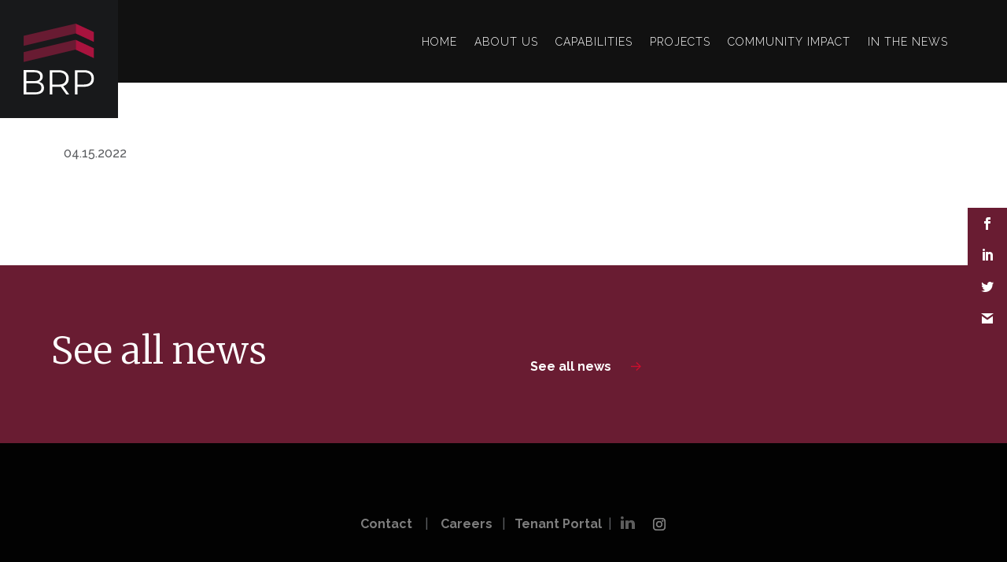

--- FILE ---
content_type: text/html; charset=UTF-8
request_url: https://www.brpcompanies.com/brp-blackrock-nab-91m-for-li-project/
body_size: 13431
content:
<!DOCTYPE html>
<html lang="en-US">
<head>
	<meta charset="UTF-8" />
<meta http-equiv="X-UA-Compatible" content="IE=edge">
	<link rel="pingback" href="https://www.brpcompanies.com/xmlrpc.php" />

	<script type="text/javascript">
		document.documentElement.className = 'js';
	</script>
	
	<meta name='robots' content='index, follow, max-image-preview:large, max-snippet:-1, max-video-preview:-1' />

	<!-- This site is optimized with the Yoast SEO plugin v23.3 - https://yoast.com/wordpress/plugins/seo/ -->
	<title>BRP, BlackRock nab $91M for LI project - BRP Companies</title>
	<link rel="canonical" href="https://www.brpcompanies.com/brp-blackrock-nab-91m-for-li-project/" />
	<meta property="og:locale" content="en_US" />
	<meta property="og:type" content="article" />
	<meta property="og:title" content="BRP, BlackRock nab $91M for LI project - BRP Companies" />
	<meta property="og:description" content="The Real Deal" />
	<meta property="og:url" content="https://www.brpcompanies.com/brp-blackrock-nab-91m-for-li-project/" />
	<meta property="og:site_name" content="BRP Companies" />
	<meta property="article:published_time" content="2022-04-15T16:45:56+00:00" />
	<meta property="article:modified_time" content="2022-04-15T17:07:02+00:00" />
	<meta property="og:image" content="https://www.brpcompanies.com/wp-content/uploads/91M-Farmingville-Article.jpg" />
	<meta property="og:image:width" content="705" />
	<meta property="og:image:height" content="439" />
	<meta property="og:image:type" content="image/jpeg" />
	<meta name="author" content="BRP" />
	<meta name="twitter:card" content="summary_large_image" />
	<meta name="twitter:label1" content="Written by" />
	<meta name="twitter:data1" content="BRP" />
	<meta name="twitter:label2" content="Est. reading time" />
	<meta name="twitter:data2" content="2 minutes" />
	<script type="application/ld+json" class="yoast-schema-graph">{"@context":"https://schema.org","@graph":[{"@type":"WebPage","@id":"https://www.brpcompanies.com/brp-blackrock-nab-91m-for-li-project/","url":"https://www.brpcompanies.com/brp-blackrock-nab-91m-for-li-project/","name":"BRP, BlackRock nab $91M for LI project - BRP Companies","isPartOf":{"@id":"https://www.brpcompanies.com/#website"},"primaryImageOfPage":{"@id":"https://www.brpcompanies.com/brp-blackrock-nab-91m-for-li-project/#primaryimage"},"image":{"@id":"https://www.brpcompanies.com/brp-blackrock-nab-91m-for-li-project/#primaryimage"},"thumbnailUrl":"https://www.brpcompanies.com/wp-content/uploads/91M-Farmingville-Article.jpg","datePublished":"2022-04-15T16:45:56+00:00","dateModified":"2022-04-15T17:07:02+00:00","author":{"@id":"https://www.brpcompanies.com/#/schema/person/ba16db132081fb27f46e28fa0aa1666b"},"breadcrumb":{"@id":"https://www.brpcompanies.com/brp-blackrock-nab-91m-for-li-project/#breadcrumb"},"inLanguage":"en-US","potentialAction":[{"@type":"ReadAction","target":["https://www.brpcompanies.com/brp-blackrock-nab-91m-for-li-project/"]}]},{"@type":"ImageObject","inLanguage":"en-US","@id":"https://www.brpcompanies.com/brp-blackrock-nab-91m-for-li-project/#primaryimage","url":"https://www.brpcompanies.com/wp-content/uploads/91M-Farmingville-Article.jpg","contentUrl":"https://www.brpcompanies.com/wp-content/uploads/91M-Farmingville-Article.jpg","width":705,"height":439},{"@type":"BreadcrumbList","@id":"https://www.brpcompanies.com/brp-blackrock-nab-91m-for-li-project/#breadcrumb","itemListElement":[{"@type":"ListItem","position":1,"name":"Home","item":"https://www.brpcompanies.com/"},{"@type":"ListItem","position":2,"name":"BRP, BlackRock nab $91M for LI project"}]},{"@type":"WebSite","@id":"https://www.brpcompanies.com/#website","url":"https://www.brpcompanies.com/","name":"BRP Companies","description":"Building for better","potentialAction":[{"@type":"SearchAction","target":{"@type":"EntryPoint","urlTemplate":"https://www.brpcompanies.com/?s={search_term_string}"},"query-input":"required name=search_term_string"}],"inLanguage":"en-US"},{"@type":"Person","@id":"https://www.brpcompanies.com/#/schema/person/ba16db132081fb27f46e28fa0aa1666b","name":"BRP","image":{"@type":"ImageObject","inLanguage":"en-US","@id":"https://www.brpcompanies.com/#/schema/person/image/","url":"https://secure.gravatar.com/avatar/892dfc69ef5333573b376114519bd4eb?s=96&d=mm&r=g","contentUrl":"https://secure.gravatar.com/avatar/892dfc69ef5333573b376114519bd4eb?s=96&d=mm&r=g","caption":"BRP"},"url":"https://www.brpcompanies.com/author/brp/"}]}</script>
	<!-- / Yoast SEO plugin. -->


<link rel='dns-prefetch' href='//fonts.googleapis.com' />
<link rel='dns-prefetch' href='//www.googletagmanager.com' />
<link href='http://fonts.googleapis.com' rel='preconnect' />
<link href='//fonts.gstatic.com' crossorigin='' rel='preconnect' />
<link rel="alternate" type="application/rss+xml" title="BRP Companies &raquo; Feed" href="https://www.brpcompanies.com/feed/" />
<link rel="alternate" type="application/rss+xml" title="BRP Companies &raquo; Comments Feed" href="https://www.brpcompanies.com/comments/feed/" />
<link rel="alternate" type="application/rss+xml" title="BRP Companies &raquo; BRP, BlackRock nab $91M for LI project Comments Feed" href="https://www.brpcompanies.com/brp-blackrock-nab-91m-for-li-project/feed/" />
<script type="text/javascript">
/* <![CDATA[ */
window._wpemojiSettings = {"baseUrl":"https:\/\/s.w.org\/images\/core\/emoji\/15.0.3\/72x72\/","ext":".png","svgUrl":"https:\/\/s.w.org\/images\/core\/emoji\/15.0.3\/svg\/","svgExt":".svg","source":{"concatemoji":"https:\/\/www.brpcompanies.com\/wp-includes\/js\/wp-emoji-release.min.js?ver=6.5.5"}};
/*! This file is auto-generated */
!function(i,n){var o,s,e;function c(e){try{var t={supportTests:e,timestamp:(new Date).valueOf()};sessionStorage.setItem(o,JSON.stringify(t))}catch(e){}}function p(e,t,n){e.clearRect(0,0,e.canvas.width,e.canvas.height),e.fillText(t,0,0);var t=new Uint32Array(e.getImageData(0,0,e.canvas.width,e.canvas.height).data),r=(e.clearRect(0,0,e.canvas.width,e.canvas.height),e.fillText(n,0,0),new Uint32Array(e.getImageData(0,0,e.canvas.width,e.canvas.height).data));return t.every(function(e,t){return e===r[t]})}function u(e,t,n){switch(t){case"flag":return n(e,"\ud83c\udff3\ufe0f\u200d\u26a7\ufe0f","\ud83c\udff3\ufe0f\u200b\u26a7\ufe0f")?!1:!n(e,"\ud83c\uddfa\ud83c\uddf3","\ud83c\uddfa\u200b\ud83c\uddf3")&&!n(e,"\ud83c\udff4\udb40\udc67\udb40\udc62\udb40\udc65\udb40\udc6e\udb40\udc67\udb40\udc7f","\ud83c\udff4\u200b\udb40\udc67\u200b\udb40\udc62\u200b\udb40\udc65\u200b\udb40\udc6e\u200b\udb40\udc67\u200b\udb40\udc7f");case"emoji":return!n(e,"\ud83d\udc26\u200d\u2b1b","\ud83d\udc26\u200b\u2b1b")}return!1}function f(e,t,n){var r="undefined"!=typeof WorkerGlobalScope&&self instanceof WorkerGlobalScope?new OffscreenCanvas(300,150):i.createElement("canvas"),a=r.getContext("2d",{willReadFrequently:!0}),o=(a.textBaseline="top",a.font="600 32px Arial",{});return e.forEach(function(e){o[e]=t(a,e,n)}),o}function t(e){var t=i.createElement("script");t.src=e,t.defer=!0,i.head.appendChild(t)}"undefined"!=typeof Promise&&(o="wpEmojiSettingsSupports",s=["flag","emoji"],n.supports={everything:!0,everythingExceptFlag:!0},e=new Promise(function(e){i.addEventListener("DOMContentLoaded",e,{once:!0})}),new Promise(function(t){var n=function(){try{var e=JSON.parse(sessionStorage.getItem(o));if("object"==typeof e&&"number"==typeof e.timestamp&&(new Date).valueOf()<e.timestamp+604800&&"object"==typeof e.supportTests)return e.supportTests}catch(e){}return null}();if(!n){if("undefined"!=typeof Worker&&"undefined"!=typeof OffscreenCanvas&&"undefined"!=typeof URL&&URL.createObjectURL&&"undefined"!=typeof Blob)try{var e="postMessage("+f.toString()+"("+[JSON.stringify(s),u.toString(),p.toString()].join(",")+"));",r=new Blob([e],{type:"text/javascript"}),a=new Worker(URL.createObjectURL(r),{name:"wpTestEmojiSupports"});return void(a.onmessage=function(e){c(n=e.data),a.terminate(),t(n)})}catch(e){}c(n=f(s,u,p))}t(n)}).then(function(e){for(var t in e)n.supports[t]=e[t],n.supports.everything=n.supports.everything&&n.supports[t],"flag"!==t&&(n.supports.everythingExceptFlag=n.supports.everythingExceptFlag&&n.supports[t]);n.supports.everythingExceptFlag=n.supports.everythingExceptFlag&&!n.supports.flag,n.DOMReady=!1,n.readyCallback=function(){n.DOMReady=!0}}).then(function(){return e}).then(function(){var e;n.supports.everything||(n.readyCallback(),(e=n.source||{}).concatemoji?t(e.concatemoji):e.wpemoji&&e.twemoji&&(t(e.twemoji),t(e.wpemoji)))}))}((window,document),window._wpemojiSettings);
/* ]]> */
</script>
<meta content="JK-Divi-Child_1 v.1.0" name="generator"/><style id='wp-emoji-styles-inline-css' type='text/css'>

	img.wp-smiley, img.emoji {
		display: inline !important;
		border: none !important;
		box-shadow: none !important;
		height: 1em !important;
		width: 1em !important;
		margin: 0 0.07em !important;
		vertical-align: -0.1em !important;
		background: none !important;
		padding: 0 !important;
	}
</style>
<link rel='stylesheet' id='wp-block-library-css' href='https://www.brpcompanies.com/wp-includes/css/dist/block-library/style.min.css?ver=6.5.5' type='text/css' media='all' />
<style id='classic-theme-styles-inline-css' type='text/css'>
/*! This file is auto-generated */
.wp-block-button__link{color:#fff;background-color:#32373c;border-radius:9999px;box-shadow:none;text-decoration:none;padding:calc(.667em + 2px) calc(1.333em + 2px);font-size:1.125em}.wp-block-file__button{background:#32373c;color:#fff;text-decoration:none}
</style>
<style id='global-styles-inline-css' type='text/css'>
body{--wp--preset--color--black: #000000;--wp--preset--color--cyan-bluish-gray: #abb8c3;--wp--preset--color--white: #ffffff;--wp--preset--color--pale-pink: #f78da7;--wp--preset--color--vivid-red: #cf2e2e;--wp--preset--color--luminous-vivid-orange: #ff6900;--wp--preset--color--luminous-vivid-amber: #fcb900;--wp--preset--color--light-green-cyan: #7bdcb5;--wp--preset--color--vivid-green-cyan: #00d084;--wp--preset--color--pale-cyan-blue: #8ed1fc;--wp--preset--color--vivid-cyan-blue: #0693e3;--wp--preset--color--vivid-purple: #9b51e0;--wp--preset--gradient--vivid-cyan-blue-to-vivid-purple: linear-gradient(135deg,rgba(6,147,227,1) 0%,rgb(155,81,224) 100%);--wp--preset--gradient--light-green-cyan-to-vivid-green-cyan: linear-gradient(135deg,rgb(122,220,180) 0%,rgb(0,208,130) 100%);--wp--preset--gradient--luminous-vivid-amber-to-luminous-vivid-orange: linear-gradient(135deg,rgba(252,185,0,1) 0%,rgba(255,105,0,1) 100%);--wp--preset--gradient--luminous-vivid-orange-to-vivid-red: linear-gradient(135deg,rgba(255,105,0,1) 0%,rgb(207,46,46) 100%);--wp--preset--gradient--very-light-gray-to-cyan-bluish-gray: linear-gradient(135deg,rgb(238,238,238) 0%,rgb(169,184,195) 100%);--wp--preset--gradient--cool-to-warm-spectrum: linear-gradient(135deg,rgb(74,234,220) 0%,rgb(151,120,209) 20%,rgb(207,42,186) 40%,rgb(238,44,130) 60%,rgb(251,105,98) 80%,rgb(254,248,76) 100%);--wp--preset--gradient--blush-light-purple: linear-gradient(135deg,rgb(255,206,236) 0%,rgb(152,150,240) 100%);--wp--preset--gradient--blush-bordeaux: linear-gradient(135deg,rgb(254,205,165) 0%,rgb(254,45,45) 50%,rgb(107,0,62) 100%);--wp--preset--gradient--luminous-dusk: linear-gradient(135deg,rgb(255,203,112) 0%,rgb(199,81,192) 50%,rgb(65,88,208) 100%);--wp--preset--gradient--pale-ocean: linear-gradient(135deg,rgb(255,245,203) 0%,rgb(182,227,212) 50%,rgb(51,167,181) 100%);--wp--preset--gradient--electric-grass: linear-gradient(135deg,rgb(202,248,128) 0%,rgb(113,206,126) 100%);--wp--preset--gradient--midnight: linear-gradient(135deg,rgb(2,3,129) 0%,rgb(40,116,252) 100%);--wp--preset--font-size--small: 13px;--wp--preset--font-size--medium: 20px;--wp--preset--font-size--large: 36px;--wp--preset--font-size--x-large: 42px;--wp--preset--spacing--20: 0.44rem;--wp--preset--spacing--30: 0.67rem;--wp--preset--spacing--40: 1rem;--wp--preset--spacing--50: 1.5rem;--wp--preset--spacing--60: 2.25rem;--wp--preset--spacing--70: 3.38rem;--wp--preset--spacing--80: 5.06rem;--wp--preset--shadow--natural: 6px 6px 9px rgba(0, 0, 0, 0.2);--wp--preset--shadow--deep: 12px 12px 50px rgba(0, 0, 0, 0.4);--wp--preset--shadow--sharp: 6px 6px 0px rgba(0, 0, 0, 0.2);--wp--preset--shadow--outlined: 6px 6px 0px -3px rgba(255, 255, 255, 1), 6px 6px rgba(0, 0, 0, 1);--wp--preset--shadow--crisp: 6px 6px 0px rgba(0, 0, 0, 1);}:where(.is-layout-flex){gap: 0.5em;}:where(.is-layout-grid){gap: 0.5em;}body .is-layout-flex{display: flex;}body .is-layout-flex{flex-wrap: wrap;align-items: center;}body .is-layout-flex > *{margin: 0;}body .is-layout-grid{display: grid;}body .is-layout-grid > *{margin: 0;}:where(.wp-block-columns.is-layout-flex){gap: 2em;}:where(.wp-block-columns.is-layout-grid){gap: 2em;}:where(.wp-block-post-template.is-layout-flex){gap: 1.25em;}:where(.wp-block-post-template.is-layout-grid){gap: 1.25em;}.has-black-color{color: var(--wp--preset--color--black) !important;}.has-cyan-bluish-gray-color{color: var(--wp--preset--color--cyan-bluish-gray) !important;}.has-white-color{color: var(--wp--preset--color--white) !important;}.has-pale-pink-color{color: var(--wp--preset--color--pale-pink) !important;}.has-vivid-red-color{color: var(--wp--preset--color--vivid-red) !important;}.has-luminous-vivid-orange-color{color: var(--wp--preset--color--luminous-vivid-orange) !important;}.has-luminous-vivid-amber-color{color: var(--wp--preset--color--luminous-vivid-amber) !important;}.has-light-green-cyan-color{color: var(--wp--preset--color--light-green-cyan) !important;}.has-vivid-green-cyan-color{color: var(--wp--preset--color--vivid-green-cyan) !important;}.has-pale-cyan-blue-color{color: var(--wp--preset--color--pale-cyan-blue) !important;}.has-vivid-cyan-blue-color{color: var(--wp--preset--color--vivid-cyan-blue) !important;}.has-vivid-purple-color{color: var(--wp--preset--color--vivid-purple) !important;}.has-black-background-color{background-color: var(--wp--preset--color--black) !important;}.has-cyan-bluish-gray-background-color{background-color: var(--wp--preset--color--cyan-bluish-gray) !important;}.has-white-background-color{background-color: var(--wp--preset--color--white) !important;}.has-pale-pink-background-color{background-color: var(--wp--preset--color--pale-pink) !important;}.has-vivid-red-background-color{background-color: var(--wp--preset--color--vivid-red) !important;}.has-luminous-vivid-orange-background-color{background-color: var(--wp--preset--color--luminous-vivid-orange) !important;}.has-luminous-vivid-amber-background-color{background-color: var(--wp--preset--color--luminous-vivid-amber) !important;}.has-light-green-cyan-background-color{background-color: var(--wp--preset--color--light-green-cyan) !important;}.has-vivid-green-cyan-background-color{background-color: var(--wp--preset--color--vivid-green-cyan) !important;}.has-pale-cyan-blue-background-color{background-color: var(--wp--preset--color--pale-cyan-blue) !important;}.has-vivid-cyan-blue-background-color{background-color: var(--wp--preset--color--vivid-cyan-blue) !important;}.has-vivid-purple-background-color{background-color: var(--wp--preset--color--vivid-purple) !important;}.has-black-border-color{border-color: var(--wp--preset--color--black) !important;}.has-cyan-bluish-gray-border-color{border-color: var(--wp--preset--color--cyan-bluish-gray) !important;}.has-white-border-color{border-color: var(--wp--preset--color--white) !important;}.has-pale-pink-border-color{border-color: var(--wp--preset--color--pale-pink) !important;}.has-vivid-red-border-color{border-color: var(--wp--preset--color--vivid-red) !important;}.has-luminous-vivid-orange-border-color{border-color: var(--wp--preset--color--luminous-vivid-orange) !important;}.has-luminous-vivid-amber-border-color{border-color: var(--wp--preset--color--luminous-vivid-amber) !important;}.has-light-green-cyan-border-color{border-color: var(--wp--preset--color--light-green-cyan) !important;}.has-vivid-green-cyan-border-color{border-color: var(--wp--preset--color--vivid-green-cyan) !important;}.has-pale-cyan-blue-border-color{border-color: var(--wp--preset--color--pale-cyan-blue) !important;}.has-vivid-cyan-blue-border-color{border-color: var(--wp--preset--color--vivid-cyan-blue) !important;}.has-vivid-purple-border-color{border-color: var(--wp--preset--color--vivid-purple) !important;}.has-vivid-cyan-blue-to-vivid-purple-gradient-background{background: var(--wp--preset--gradient--vivid-cyan-blue-to-vivid-purple) !important;}.has-light-green-cyan-to-vivid-green-cyan-gradient-background{background: var(--wp--preset--gradient--light-green-cyan-to-vivid-green-cyan) !important;}.has-luminous-vivid-amber-to-luminous-vivid-orange-gradient-background{background: var(--wp--preset--gradient--luminous-vivid-amber-to-luminous-vivid-orange) !important;}.has-luminous-vivid-orange-to-vivid-red-gradient-background{background: var(--wp--preset--gradient--luminous-vivid-orange-to-vivid-red) !important;}.has-very-light-gray-to-cyan-bluish-gray-gradient-background{background: var(--wp--preset--gradient--very-light-gray-to-cyan-bluish-gray) !important;}.has-cool-to-warm-spectrum-gradient-background{background: var(--wp--preset--gradient--cool-to-warm-spectrum) !important;}.has-blush-light-purple-gradient-background{background: var(--wp--preset--gradient--blush-light-purple) !important;}.has-blush-bordeaux-gradient-background{background: var(--wp--preset--gradient--blush-bordeaux) !important;}.has-luminous-dusk-gradient-background{background: var(--wp--preset--gradient--luminous-dusk) !important;}.has-pale-ocean-gradient-background{background: var(--wp--preset--gradient--pale-ocean) !important;}.has-electric-grass-gradient-background{background: var(--wp--preset--gradient--electric-grass) !important;}.has-midnight-gradient-background{background: var(--wp--preset--gradient--midnight) !important;}.has-small-font-size{font-size: var(--wp--preset--font-size--small) !important;}.has-medium-font-size{font-size: var(--wp--preset--font-size--medium) !important;}.has-large-font-size{font-size: var(--wp--preset--font-size--large) !important;}.has-x-large-font-size{font-size: var(--wp--preset--font-size--x-large) !important;}
.wp-block-navigation a:where(:not(.wp-element-button)){color: inherit;}
:where(.wp-block-post-template.is-layout-flex){gap: 1.25em;}:where(.wp-block-post-template.is-layout-grid){gap: 1.25em;}
:where(.wp-block-columns.is-layout-flex){gap: 2em;}:where(.wp-block-columns.is-layout-grid){gap: 2em;}
.wp-block-pullquote{font-size: 1.5em;line-height: 1.6;}
</style>
<link rel='stylesheet' id='pl-style-css' href='https://www.brpcompanies.com/wp-content/plugins/page-loader/assets/css/style.css?ver=6.5.5' type='text/css' media='all' />
<link rel='stylesheet' id='et_monarch-css-css' href='https://www.brpcompanies.com/wp-content/plugins/monarch/css/style.css?ver=1.4.14' type='text/css' media='all' />
<link rel='stylesheet' id='et-gf-open-sans-css' href='https://fonts.googleapis.com/css?family=Open+Sans:400,700' type='text/css' media='all' />
<link rel='stylesheet' id='divi-parent-css' href='https://www.brpcompanies.com/wp-content/themes/Divi/style.css?ver=6.5.5' type='text/css' media='all' />
<link rel='stylesheet' id='divi-style-css' href='https://www.brpcompanies.com/wp-content/themes/jk-divi-child_1/style.css?ver=4.4.8' type='text/css' media='all' />
<link rel='stylesheet' id='dp-divi-filtergrid-styles-css' href='https://www.brpcompanies.com/wp-content/plugins/dp-divi-filtergrid/styles/style.min.css?ver=2.0.2' type='text/css' media='all' />
<link rel='stylesheet' id='et-builder-googlefonts-cached-css' href='https://fonts.googleapis.com/css?family=Raleway%3A100%2C100italic%2C200%2C200italic%2C300%2C300italic%2Cregular%2Citalic%2C500%2C500italic%2C600%2C600italic%2C700%2C700italic%2C800%2C800italic%2C900%2C900italic%7CMerriweather%3A300%2C300italic%2Cregular%2Citalic%2C700%2C700italic%2C900%2C900italic&#038;ver=6.5.5#038;subset=latin,latin-ext' type='text/css' media='all' />
<link rel='stylesheet' id='dashicons-css' href='https://www.brpcompanies.com/wp-includes/css/dashicons.min.css?ver=6.5.5' type='text/css' media='all' />
<script type="text/javascript" src="https://www.brpcompanies.com/wp-content/plugins/page-loader/assets/js/script.js?ver=6.5.5" id="pl-script-js"></script>
<script type="text/javascript" src="https://www.brpcompanies.com/wp-includes/js/jquery/jquery.min.js?ver=3.7.1" id="jquery-core-js"></script>
<script type="text/javascript" src="https://www.brpcompanies.com/wp-includes/js/jquery/jquery-migrate.min.js?ver=3.4.1" id="jquery-migrate-js"></script>
<script type="text/javascript" src="https://www.brpcompanies.com/wp-content/themes/jk-divi-child_1/js/custom-jk.js?ver=6.5.5" id="custom-scripts-js"></script>
<link rel="https://api.w.org/" href="https://www.brpcompanies.com/wp-json/" /><link rel="alternate" type="application/json" href="https://www.brpcompanies.com/wp-json/wp/v2/posts/3779" /><link rel="EditURI" type="application/rsd+xml" title="RSD" href="https://www.brpcompanies.com/xmlrpc.php?rsd" />
<link rel='shortlink' href='https://www.brpcompanies.com/?p=3779' />
<link rel="alternate" type="application/json+oembed" href="https://www.brpcompanies.com/wp-json/oembed/1.0/embed?url=https%3A%2F%2Fwww.brpcompanies.com%2Fbrp-blackrock-nab-91m-for-li-project%2F" />
<link rel="alternate" type="text/xml+oembed" href="https://www.brpcompanies.com/wp-json/oembed/1.0/embed?url=https%3A%2F%2Fwww.brpcompanies.com%2Fbrp-blackrock-nab-91m-for-li-project%2F&#038;format=xml" />
<meta name="generator" content="Site Kit by Google 1.134.0" /><link rel="apple-touch-icon" sizes="180x180" href="/wp-content/uploads/fbrfg/apple-touch-icon.png">
<link rel="icon" type="image/png" sizes="32x32" href="/wp-content/uploads/fbrfg/favicon-32x32.png">
<link rel="icon" type="image/png" sizes="16x16" href="/wp-content/uploads/fbrfg/favicon-16x16.png">
<link rel="manifest" href="/wp-content/uploads/fbrfg/site.webmanifest">
<link rel="mask-icon" href="/wp-content/uploads/fbrfg/safari-pinned-tab.svg" color="#5bbad5">
<link rel="shortcut icon" href="/wp-content/uploads/fbrfg/favicon.ico">
<meta name="msapplication-TileColor" content="#da532c">
<meta name="msapplication-config" content="/wp-content/uploads/fbrfg/browserconfig.xml">
<meta name="theme-color" content="#ffffff"><style type="text/css" id="et-social-custom-css">
				.et_monarch .et_social_sidebar_networks li, .et_monarch .et_social_mobile li { background: #691c32; } .et_monarch .et_social_sidebar_networks .et_social_icons_container li:hover, .et_monarch .et_social_mobile .et_social_icons_container li:hover { background: #a8123e !important; } .et_social_sidebar_border li { border-color: #a8123e !important; } .et_monarch .et_social_sidebar_networks .et_social_icons_container li i, .et_monarch .et_social_sidebar_networks .et_social_icons_container li .et_social_count, .et_monarch .et_social_mobile .et_social_icons_container li i, .et_monarch .et_social_mobile .et_social_icons_container li .et_social_count { color: #ffffff; } .et_monarch .et_social_sidebar_networks .et_social_icons_container li:hover i, .et_monarch .et_social_sidebar_networks .et_social_icons_container li:hover .et_social_count, .et_monarch .et_social_mobile .et_social_icons_container li:hover i, .et_monarch .et_social_mobile .et_social_icons_container li:hover .et_social_count { color: #ffffff !important; } 
			</style><link rel="preload" href="https://www.brpcompanies.com/wp-content/plugins/monarch/core/admin/fonts/modules.ttf" as="font" crossorigin="anonymous">		<script>
			document.documentElement.className = document.documentElement.className.replace('no-js', 'js');
		</script>
				<style>
			.no-js img.lazyload {
				display: none;
			}

			figure.wp-block-image img.lazyloading {
				min-width: 150px;
			}

						.lazyload, .lazyloading {
				opacity: 0;
			}

			.lazyloaded {
				opacity: 1;
				transition: opacity 400ms;
				transition-delay: 0ms;
			}

					</style>
		<meta name="viewport" content="width=device-width, initial-scale=1.0, maximum-scale=1.0, user-scalable=0" /><script src="/wp-content/themes/jk-divi-child_1/js/jquery.nicescroll.min.js"></script>
<script src="/wp-content/themes/jk-divi-child_1/js/enquire.min.js"></script>
<script src="/wp-content/themes/jk-divi-child_1/js/luxy.min.js"></script>
<script src="/wp-content/themes/jk-divi-child_1/js/emergence.min.js"></script>
<script src="/wp-content/themes/jk-divi-child_1/js/vanilla-tilt.js"></script><link rel="icon" href="https://www.brpcompanies.com/wp-content/uploads/cropped-favicon-1-32x32.png" sizes="32x32" />
<link rel="icon" href="https://www.brpcompanies.com/wp-content/uploads/cropped-favicon-1-192x192.png" sizes="192x192" />
<link rel="apple-touch-icon" href="https://www.brpcompanies.com/wp-content/uploads/cropped-favicon-1-180x180.png" />
<meta name="msapplication-TileImage" content="https://www.brpcompanies.com/wp-content/uploads/cropped-favicon-1-270x270.png" />
<style id="et-divi-customizer-global-cached-inline-styles">body{color:#5b5d60}h1,h2,h3,h4,h5,h6{color:#020202}.woocommerce #respond input#submit,.woocommerce-page #respond input#submit,.woocommerce #content input.button,.woocommerce-page #content input.button,.woocommerce-message,.woocommerce-error,.woocommerce-info{background:#000000!important}#et_search_icon:hover,.mobile_menu_bar:before,.mobile_menu_bar:after,.et_toggle_slide_menu:after,.et-social-icon a:hover,.et_pb_sum,.et_pb_pricing li a,.et_pb_pricing_table_button,.et_overlay:before,.entry-summary p.price ins,.woocommerce div.product span.price,.woocommerce-page div.product span.price,.woocommerce #content div.product span.price,.woocommerce-page #content div.product span.price,.woocommerce div.product p.price,.woocommerce-page div.product p.price,.woocommerce #content div.product p.price,.woocommerce-page #content div.product p.price,.et_pb_member_social_links a:hover,.woocommerce .star-rating span:before,.woocommerce-page .star-rating span:before,.et_pb_widget li a:hover,.et_pb_filterable_portfolio .et_pb_portfolio_filters li a.active,.et_pb_filterable_portfolio .et_pb_portofolio_pagination ul li a.active,.et_pb_gallery .et_pb_gallery_pagination ul li a.active,.wp-pagenavi span.current,.wp-pagenavi a:hover,.nav-single a,.tagged_as a,.posted_in a{color:#000000}.et_pb_contact_submit,.et_password_protected_form .et_submit_button,.et_pb_bg_layout_light .et_pb_newsletter_button,.comment-reply-link,.form-submit .et_pb_button,.et_pb_bg_layout_light .et_pb_promo_button,.et_pb_bg_layout_light .et_pb_more_button,.woocommerce a.button.alt,.woocommerce-page a.button.alt,.woocommerce button.button.alt,.woocommerce button.button.alt.disabled,.woocommerce-page button.button.alt,.woocommerce-page button.button.alt.disabled,.woocommerce input.button.alt,.woocommerce-page input.button.alt,.woocommerce #respond input#submit.alt,.woocommerce-page #respond input#submit.alt,.woocommerce #content input.button.alt,.woocommerce-page #content input.button.alt,.woocommerce a.button,.woocommerce-page a.button,.woocommerce button.button,.woocommerce-page button.button,.woocommerce input.button,.woocommerce-page input.button,.et_pb_contact p input[type="checkbox"]:checked+label i:before,.et_pb_bg_layout_light.et_pb_module.et_pb_button{color:#000000}.footer-widget h4{color:#000000}.et-search-form,.nav li ul,.et_mobile_menu,.footer-widget li:before,.et_pb_pricing li:before,blockquote{border-color:#000000}.et_pb_counter_amount,.et_pb_featured_table .et_pb_pricing_heading,.et_quote_content,.et_link_content,.et_audio_content,.et_pb_post_slider.et_pb_bg_layout_dark,.et_slide_in_menu_container,.et_pb_contact p input[type="radio"]:checked+label i:before{background-color:#000000}a{color:#000000}#top-header,#et-secondary-nav li ul{background-color:#000000}#footer-widgets .footer-widget a,#footer-widgets .footer-widget li a,#footer-widgets .footer-widget li a:hover{color:#ffffff}.footer-widget{color:#ffffff}#main-footer .footer-widget h4{color:#000000}.footer-widget li:before{border-color:#000000}#footer-info,#footer-info a{color:#ffffff}#footer-info{font-size:16px}#footer-bottom .et-social-icon a{font-size:16px}#footer-bottom .et-social-icon a{color:rgba(255,255,255,0.5)}.et_slide_in_menu_container,.et_slide_in_menu_container .et-search-field{letter-spacing:px}.et_slide_in_menu_container .et-search-field::-moz-placeholder{letter-spacing:px}.et_slide_in_menu_container .et-search-field::-webkit-input-placeholder{letter-spacing:px}.et_slide_in_menu_container .et-search-field:-ms-input-placeholder{letter-spacing:px}@media only screen and (min-width:981px){.et_header_style_left #et-top-navigation,.et_header_style_split #et-top-navigation{padding:35px 0 0 0}.et_header_style_left #et-top-navigation nav>ul>li>a,.et_header_style_split #et-top-navigation nav>ul>li>a{padding-bottom:35px}.et_header_style_split .centered-inline-logo-wrap{width:70px;margin:-70px 0}.et_header_style_split .centered-inline-logo-wrap #logo{max-height:70px}.et_pb_svg_logo.et_header_style_split .centered-inline-logo-wrap #logo{height:70px}.et_header_style_centered #top-menu>li>a{padding-bottom:13px}.et_header_style_slide #et-top-navigation,.et_header_style_fullscreen #et-top-navigation{padding:26px 0 26px 0!important}.et_header_style_centered #main-header .logo_container{height:70px}.et_header_style_left .et-fixed-header #et-top-navigation,.et_header_style_split .et-fixed-header #et-top-navigation{padding:35px 0 0 0}.et_header_style_left .et-fixed-header #et-top-navigation nav>ul>li>a,.et_header_style_split .et-fixed-header #et-top-navigation nav>ul>li>a{padding-bottom:35px}.et_header_style_centered header#main-header.et-fixed-header .logo_container{height:70px}.et_header_style_split #main-header.et-fixed-header .centered-inline-logo-wrap{width:70px;margin:-70px 0}.et_header_style_split .et-fixed-header .centered-inline-logo-wrap #logo{max-height:70px}.et_pb_svg_logo.et_header_style_split .et-fixed-header .centered-inline-logo-wrap #logo{height:70px}.et_header_style_slide .et-fixed-header #et-top-navigation,.et_header_style_fullscreen .et-fixed-header #et-top-navigation{padding:26px 0 26px 0!important}.et_header_style_split #main-header .centered-inline-logo-wrap{width:auto;height:63px}.et_header_style_split #main-header.et-fixed-header .centered-inline-logo-wrap{width:auto;height:63px}.et_header_style_split .centered-inline-logo-wrap #logo,.et_header_style_split .et-fixed-header .centered-inline-logo-wrap #logo{height:auto;max-height:100%}.et-fixed-header#top-header,.et-fixed-header#top-header #et-secondary-nav li ul{background-color:#000000}}@media only screen and (min-width:1350px){.et_pb_row{padding:27px 0}.et_pb_section{padding:54px 0}.single.et_pb_pagebuilder_layout.et_full_width_page .et_post_meta_wrapper{padding-top:81px}.et_pb_fullwidth_section{padding:0}}	body,input,textarea,select{font-family:'Raleway',Helvetica,Arial,Lucida,sans-serif}</style></head>
<body class="post-template-default single single-post postid-3779 single-format-standard et-tb-has-template et-tb-has-header et-tb-has-footer et_monarch et_pb_button_helper_class et_cover_background et_pb_gutter osx et_pb_gutters3 et_pb_pagebuilder_layout et_full_width_page et_divi_theme et-db et_minified_js et_minified_css news-post">
	        <div id="plcover" style="background: #020202">
            <div id="plcontent">
                <div class="plcircle2" style="border-top-color: #691c32;"></div>
            </div>
        </div>
        <div id="page-container">
<div id="et-boc" class="et-boc">
			
		<header class="et-l et-l--header">
			<div class="et_builder_inner_content et_pb_gutters3"><div id="global-header" class="et_pb_section et_pb_section_0_tb_header et_pb_with_background et_section_regular" >
				
				
				
				
					<div class="et_pb_row et_pb_row_0_tb_header et_pb_equal_columns et_pb_row--with-menu">
				<div class="et_pb_column et_pb_column_4_4 et_pb_column_0_tb_header  et_pb_css_mix_blend_mode_passthrough et-last-child et_pb_column--with-menu">
				
				
				<div class="et_pb_module et_pb_menu et_pb_menu_0_tb_header et_pb_bg_layout_dark  et_pb_text_align_right et_dropdown_animation_fade et_pb_menu--with-logo et_pb_menu--style-left_aligned">
					
					
					<div class="et_pb_menu_inner_container clearfix">
						<div class="et_pb_menu__logo-wrap">
			  <div class="et_pb_menu__logo">
				<a href="/" ><img data-src="https://www.brpcompanies.com/wp-content/uploads/BRP-logo-reverse-RGB.svg" alt="" src="[data-uri]" class="lazyload" /><noscript><img src="https://www.brpcompanies.com/wp-content/uploads/BRP-logo-reverse-RGB.svg" alt="" /></noscript></a>
			  </div>
			</div>
						<div class="et_pb_menu__wrap">
							<div class="et_pb_menu__menu">
								<nav class="et-menu-nav"><ul id="menu-primary-nav" class="et-menu nav"><li class="et_pb_menu_page_id-home menu-item menu-item-type-post_type menu-item-object-page menu-item-home menu-item-2264"><a href="https://www.brpcompanies.com/">Home</a></li>
<li class="et_pb_menu_page_id-536 menu-item menu-item-type-post_type menu-item-object-page menu-item-has-children menu-item-564"><a href="https://www.brpcompanies.com/about/">About Us</a>
<ul class="sub-menu">
	<li class="et_pb_menu_page_id-443 menu-item menu-item-type-post_type menu-item-object-page menu-item-565"><a href="https://www.brpcompanies.com/about/leadership/">Management Team</a></li>
</ul>
</li>
<li class="et_pb_menu_page_id-258 menu-item menu-item-type-post_type menu-item-object-page menu-item-418"><a href="https://www.brpcompanies.com/capabilities/">Capabilities</a></li>
<li class="et_pb_menu_page_id-357 menu-item menu-item-type-post_type menu-item-object-page menu-item-417"><a href="https://www.brpcompanies.com/portfolio/">Projects</a></li>
<li class="et_pb_menu_page_id-283 menu-item menu-item-type-post_type menu-item-object-page menu-item-416"><a href="https://www.brpcompanies.com/community-impact/">Community Impact</a></li>
<li class="et_pb_menu_page_id-423 menu-item menu-item-type-post_type menu-item-object-page menu-item-437"><a href="https://www.brpcompanies.com/news/">In The News</a></li>
</ul></nav>
							</div>
							
							
							<div class="et_mobile_nav_menu">
				<a href="#" class="mobile_nav closed">
					<span class="mobile_menu_bar"></span>
				</a>
			</div>
						</div>
						
					</div>
				</div>
			</div> <!-- .et_pb_column -->
				
				
			</div> <!-- .et_pb_row -->
				
				
			</div> <!-- .et_pb_section -->		</div><!-- .et_builder_inner_content -->
	</header><!-- .et-l -->
	<div id="et-main-area">
	
<div id="main-content">
		<div class="container">
		<div id="content-area" class="clearfix">
			<div id="left-area">
											<article id="post-3779" class="et_pb_post post-3779 post type-post status-publish format-standard has-post-thumbnail hentry category-news tag-farmingville tag-featured-home-page-news">
					
					<div class="entry-content">
					<div class="et-l et-l--post">
			<div class="et_builder_inner_content et_pb_gutters3">
		<div class="et_pb_section et_pb_section_1 lux lux-up-5 et_section_regular" >
				
				
				
				
					<div class="et_pb_row et_pb_row_0 et_pb_equal_columns">
				<div class="et_pb_column et_pb_column_4_4 et_pb_column_0  et_pb_css_mix_blend_mode_passthrough et-last-child">
				
				
				<div class="et_pb_module et_pb_text et_pb_text_0  et_pb_text_align_left et_pb_bg_layout_light">
				
				
				<div class="et_pb_text_inner">04.15.2022</div>
			</div> <!-- .et_pb_text -->
			</div> <!-- .et_pb_column -->
				
				
			</div> <!-- .et_pb_row -->
				
				
			</div> <!-- .et_pb_section --><div class="et_pb_section et_pb_section_2 lux lux-up-5 et_section_regular" >
				
				
				
				
					<div class="et_pb_row et_pb_row_1 et_pb_equal_columns">
				<div class="et_pb_column et_pb_column_4_4 et_pb_column_1  et_pb_css_mix_blend_mode_passthrough et-last-child">
				
				
				<div class="et_pb_module et_pb_text et_pb_text_1  et_pb_text_align_left et_pb_bg_layout_light">
				
				
				
			</div> <!-- .et_pb_text -->
			</div> <!-- .et_pb_column -->
				
				
			</div> <!-- .et_pb_row -->
				
				
			</div> <!-- .et_pb_section --><div class="et_pb_section et_pb_section_4 et_pb_with_background et_section_regular" >
				
				
				
				
					<div class="et_pb_row et_pb_row_2 et_pb_equal_columns">
				<div class="et_pb_column et_pb_column_1_2 et_pb_column_2  et_pb_css_mix_blend_mode_passthrough">
				
				
				<div class="et_pb_module et_pb_text et_pb_text_2  et_pb_text_align_left et_pb_bg_layout_dark">
				
				
				<div class="et_pb_text_inner"><h2>See all news</h2></div>
			</div> <!-- .et_pb_text -->
			</div> <!-- .et_pb_column --><div class="et_pb_column et_pb_column_1_2 et_pb_column_3  et_pb_css_mix_blend_mode_passthrough et-last-child">
				
				
				<div class="et_pb_module et_pb_text et_pb_text_3  et_pb_text_align_left et_pb_bg_layout_dark">
				
				
				
			</div> <!-- .et_pb_text --><div class="et_pb_button_module_wrapper et_pb_button_0_wrapper  et_pb_module ">
				<a class="et_pb_button et_pb_button_0 et_pb_bg_layout_dark" href="/portfolio">See all news</a>
			</div>
			</div> <!-- .et_pb_column -->
				
				
			</div> <!-- .et_pb_row -->
				
				
			</div> <!-- .et_pb_section -->		</div><!-- .et_builder_inner_content -->
	</div><!-- .et-l -->
	<span class="et_social_bottom_trigger"></span>					</div> <!-- .entry-content -->
					<div class="et_post_meta_wrapper">
										</div> <!-- .et_post_meta_wrapper -->
				</article> <!-- .et_pb_post -->

						</div> <!-- #left-area -->

					</div> <!-- #content-area -->
	</div> <!-- .container -->
	</div> <!-- #main-content -->

	<footer class="et-l et-l--footer">
			<div class="et_builder_inner_content et_pb_gutters3"><div id="global-footer" class="et_pb_section et_pb_section_0_tb_footer et_pb_with_background et_section_regular" >
				
				
				
				
					<div class="et_pb_row et_pb_row_0_tb_footer et_pb_equal_columns">
				<div class="et_pb_column et_pb_column_4_4 et_pb_column_0_tb_footer  et_pb_css_mix_blend_mode_passthrough et-last-child">
				
				
				<div class="et_pb_module et_pb_image et_pb_image_0_tb_footer">
				
				
				<span class="et_pb_image_wrap "><img data-src="https://brp2020.wpengine.com/wp-content/uploads/BRP-logo-reverse-RGB.svg" alt="" title="BRP-logo-reverse-RGB" src="[data-uri]" class="lazyload" /><noscript><img src="https://brp2020.wpengine.com/wp-content/uploads/BRP-logo-reverse-RGB.svg" alt="" title="BRP-logo-reverse-RGB" /></noscript></span>
			</div>
			</div> <!-- .et_pb_column -->
				
				
			</div> <!-- .et_pb_row --><div class="et_pb_row et_pb_row_1_tb_footer et_pb_equal_columns">
				<div class="et_pb_column et_pb_column_4_4 et_pb_column_1_tb_footer flex-centered  et_pb_css_mix_blend_mode_passthrough et-last-child">
				
				
				<div class="et_pb_module et_pb_text et_pb_text_0_tb_footer  et_pb_text_align_center et_pb_bg_layout_light">
				
				
				<div class="et_pb_text_inner" data-et-multi-view="{&quot;schema&quot;:{&quot;content&quot;:{&quot;desktop&quot;:&quot;&lt;p&gt;&lt;a href=\&quot;\/contact-us\&quot;&gt;Contact\u00a0&lt;\/a&gt;\u00a0\u00a0 | \u00a0\u00a0 &lt;a href=\&quot;\/careers\&quot;&gt;Careers&lt;\/a&gt; \u00a0 | \u00a0 &lt;a href=\&quot;https:\/\/fulton-street-development-llc-rentcafewebsite.securecafe.com\/residentservices\/fulton-street-development-llc\/userlogin.aspx?_yTrackUser=NzQyNTUwMzgzIzE2NTQxODA4MzI%3d-U25iglz3kGE%3d&amp;_yTrackVisit=MTM2NDYwMTkyNSMxMDcwOTI0NjU4-p6OAwSmCpTU%3d&amp;_yTrackReqDT=01131520202403\&quot; target=\&quot;_blank\&quot; rel=\&quot;noopener noreferrer\&quot;&gt;Tenant Portal&lt;\/a&gt;\u00a0 |&lt;\/p&gt;&quot;,&quot;tablet&quot;:&quot;&lt;p&gt;&lt;a href=\&quot;\/contact-us\&quot;&gt;Contact &lt;\/a&gt;  |   &lt;a href=\&quot;\/careers\&quot;&gt;Careers&lt;\/a&gt;   |   &lt;a href=\&quot;https:\/\/fulton-street-development-llc-rentcafewebsite.securecafe.com\/residentservices\/fulton-street-development-llc\/userlogin.aspx?_yTrackUser=NzQyNTUwMzgzIzE2NTQxODA4MzI%3d-U25iglz3kGE%3d&amp;_yTrackVisit=MTM2NDYwMTkyNSMxMDcwOTI0NjU4-p6OAwSmCpTU%3d&amp;_yTrackReqDT=01131520202403\&quot; target=\&quot;_blank\&quot; rel=\&quot;noopener noreferrer\&quot;&gt;Tenant Portal&lt;\/a&gt;  |&lt;\/p&gt;&quot;,&quot;phone&quot;:&quot;&lt;p&gt;&lt;a href=\&quot;\/contact-us\&quot;&gt;Contact&lt;\/a&gt; |  &lt;a href=\&quot;\/careers\&quot;&gt;Careers&lt;\/a&gt;  |  &lt;a href=\&quot;https:\/\/fulton-street-development-llc-rentcafewebsite.securecafe.com\/residentservices\/fulton-street-development-llc\/userlogin.aspx?_yTrackUser=NzQyNTUwMzgzIzE2NTQxODA4MzI%3d-U25iglz3kGE%3d&amp;_yTrackVisit=MTM2NDYwMTkyNSMxMDcwOTI0NjU4-p6OAwSmCpTU%3d&amp;_yTrackReqDT=01131520202403\&quot; target=\&quot;_blank\&quot; rel=\&quot;noopener noreferrer\&quot;&gt;Tenant Portal&lt;\/a&gt;&lt;\/p&gt;&quot;}},&quot;slug&quot;:&quot;et_pb_text&quot;}" data-et-multi-view-load-tablet-hidden="true" data-et-multi-view-load-phone-hidden="true"><p><a href="/contact-us">Contact </a>   |    <a href="/careers">Careers</a>   |   <a href="https://fulton-street-development-llc-rentcafewebsite.securecafe.com/residentservices/fulton-street-development-llc/userlogin.aspx?_yTrackUser=NzQyNTUwMzgzIzE2NTQxODA4MzI%3d-U25iglz3kGE%3d&amp;_yTrackVisit=MTM2NDYwMTkyNSMxMDcwOTI0NjU4-p6OAwSmCpTU%3d&amp;_yTrackReqDT=01131520202403" target="_blank" rel="noopener noreferrer">Tenant Portal</a>  |</p></div>
			</div> <!-- .et_pb_text --><ul class="et_pb_module et_pb_social_media_follow et_pb_social_media_follow_0_tb_footer clearfix  et_pb_bg_layout_light">
				
				
				<li
            class='et_pb_social_media_follow_network_0_tb_footer et_pb_social_icon et_pb_social_network_link  et-social-linkedin et_pb_social_media_follow_network_0_tb_footer'><a
              href='https://www.linkedin.com/company/brp-companies/'
              class='icon et_pb_with_border'
              title='Follow on LinkedIn'
               target="_blank"><span
                class='et_pb_social_media_follow_network_name'
                aria-hidden='true'
                >Follow</span></a></li><li
            class='et_pb_social_media_follow_network_1_tb_footer et_pb_social_icon et_pb_social_network_link  et-social-instagram et_pb_social_media_follow_network_1_tb_footer'><a
              href='https://www.instagram.com/brp_companies'
              class='icon et_pb_with_border'
              title='Follow on Instagram'
               target="_blank"><span
                class='et_pb_social_media_follow_network_name'
                aria-hidden='true'
                >Follow</span></a></li>
			</ul> <!-- .et_pb_counters -->
			</div> <!-- .et_pb_column -->
				
				
			</div> <!-- .et_pb_row --><div class="et_pb_row et_pb_row_2_tb_footer">
				<div class="et_pb_column et_pb_column_4_4 et_pb_column_2_tb_footer  et_pb_css_mix_blend_mode_passthrough et-last-child">
				
				
				<div class="et_pb_module et_pb_text et_pb_text_1_tb_footer  et_pb_text_align_center et_pb_bg_layout_light">
				
				
				<div class="et_pb_text_inner"><p>BRP Companies ©2019 | <a href="/privacy-policy">Privacy Policy</a> | <a href="/terms">Terms of Use</a></p></div>
			</div> <!-- .et_pb_text -->
			</div> <!-- .et_pb_column -->
				
				
			</div> <!-- .et_pb_row -->
				
				
			</div> <!-- .et_pb_section -->		</div><!-- .et_builder_inner_content -->
	</footer><!-- .et-l -->
	    </div> <!-- #et-main-area -->

			
		</div><!-- #et-boc -->
		</div> <!-- #page-container -->

			<div class="et_social_sidebar_networks et_social_visible_sidebar et_social_slideright et_social_animated et_social_rectangle et_social_sidebar_flip et_social_mobile_on et_social_sidebar_networks_right">
					
					<ul class="et_social_icons_container"><li class="et_social_facebook">
									<a href="http://www.facebook.com/sharer.php?u=https%3A%2F%2Fwww.brpcompanies.com%2Fbrp-blackrock-nab-91m-for-li-project%2F&#038;t=BRP%2C%20BlackRock%20nab%20%2491M%20for%20LI%20project" class="et_social_share" rel="nofollow" data-social_name="facebook" data-post_id="3779" data-social_type="share" data-location="sidebar">
										<i class="et_social_icon et_social_icon_facebook"></i>
										
										
										<span class="et_social_overlay"></span>
									</a>
								</li><li class="et_social_linkedin">
									<a href="http://www.linkedin.com/shareArticle?mini=true&#038;url=https%3A%2F%2Fwww.brpcompanies.com%2Fbrp-blackrock-nab-91m-for-li-project%2F&#038;title=BRP%2C%20BlackRock%20nab%20%2491M%20for%20LI%20project" class="et_social_share" rel="nofollow" data-social_name="linkedin" data-post_id="3779" data-social_type="share" data-location="sidebar">
										<i class="et_social_icon et_social_icon_linkedin"></i>
										
										
										<span class="et_social_overlay"></span>
									</a>
								</li><li class="et_social_twitter">
									<a href="http://twitter.com/share?text=BRP%2C%20BlackRock%20nab%20%2491M%20for%20LI%20project&#038;url=https%3A%2F%2Fwww.brpcompanies.com%2Fbrp-blackrock-nab-91m-for-li-project%2F" class="et_social_share" rel="nofollow" data-social_name="twitter" data-post_id="3779" data-social_type="share" data-location="sidebar">
										<i class="et_social_icon et_social_icon_twitter"></i>
										
										
										<span class="et_social_overlay"></span>
									</a>
								</li><li class="et_social_gmail">
									<a href="https://mail.google.com/mail/u/0/?view=cm&#038;fs=1&#038;su=BRP%2C%20BlackRock%20nab%20%2491M%20for%20LI%20project&#038;body=https%3A%2F%2Fwww.brpcompanies.com%2Fbrp-blackrock-nab-91m-for-li-project%2F&#038;ui=2&#038;tf=1" class="et_social_share" rel="nofollow" data-social_name="gmail" data-post_id="3779" data-social_type="share" data-location="sidebar">
										<i class="et_social_icon et_social_icon_gmail"></i>
										
										
										<span class="et_social_overlay"></span>
									</a>
								</li></ul>
					<span class="et_social_hide_sidebar et_social_icon"></span>
				</div><div class="et_social_mobile_button"></div>
					<div class="et_social_mobile et_social_fadein">
						<div class="et_social_heading">Share This</div>
						<span class="et_social_close"></span>
						<div class="et_social_networks et_social_simple et_social_rounded et_social_left">
							<ul class="et_social_icons_container"><li class="et_social_facebook">
									<a href="http://www.facebook.com/sharer.php?u=https%3A%2F%2Fwww.brpcompanies.com%2Fbrp-blackrock-nab-91m-for-li-project%2F&#038;t=BRP%2C%20BlackRock%20nab%20%2491M%20for%20LI%20project" class="et_social_share" rel="nofollow" data-social_name="facebook" data-post_id="3779" data-social_type="share" data-location="sidebar">
										<i class="et_social_icon et_social_icon_facebook"></i>
										<div class="et_social_network_label"><div class="et_social_networkname">Facebook</div></div>
										
										<span class="et_social_overlay"></span>
									</a>
								</li><li class="et_social_linkedin">
									<a href="http://www.linkedin.com/shareArticle?mini=true&#038;url=https%3A%2F%2Fwww.brpcompanies.com%2Fbrp-blackrock-nab-91m-for-li-project%2F&#038;title=BRP%2C%20BlackRock%20nab%20%2491M%20for%20LI%20project" class="et_social_share" rel="nofollow" data-social_name="linkedin" data-post_id="3779" data-social_type="share" data-location="sidebar">
										<i class="et_social_icon et_social_icon_linkedin"></i>
										<div class="et_social_network_label"><div class="et_social_networkname">LinkedIn</div></div>
										
										<span class="et_social_overlay"></span>
									</a>
								</li><li class="et_social_twitter">
									<a href="http://twitter.com/share?text=BRP%2C%20BlackRock%20nab%20%2491M%20for%20LI%20project&#038;url=https%3A%2F%2Fwww.brpcompanies.com%2Fbrp-blackrock-nab-91m-for-li-project%2F" class="et_social_share" rel="nofollow" data-social_name="twitter" data-post_id="3779" data-social_type="share" data-location="sidebar">
										<i class="et_social_icon et_social_icon_twitter"></i>
										<div class="et_social_network_label"><div class="et_social_networkname">Twitter</div></div>
										
										<span class="et_social_overlay"></span>
									</a>
								</li><li class="et_social_gmail">
									<a href="https://mail.google.com/mail/u/0/?view=cm&#038;fs=1&#038;su=BRP%2C%20BlackRock%20nab%20%2491M%20for%20LI%20project&#038;body=https%3A%2F%2Fwww.brpcompanies.com%2Fbrp-blackrock-nab-91m-for-li-project%2F&#038;ui=2&#038;tf=1" class="et_social_share" rel="nofollow" data-social_name="gmail" data-post_id="3779" data-social_type="share" data-location="sidebar">
										<i class="et_social_icon et_social_icon_gmail"></i>
										<div class="et_social_network_label"><div class="et_social_networkname">Gmail</div></div>
										
										<span class="et_social_overlay"></span>
									</a>
								</li></ul>
						</div>
					</div>
					<div class="et_social_mobile_overlay"></div><link rel='stylesheet' id='et-builder-googlefonts-css' href='https://fonts.googleapis.com/css?family=Raleway:100,200,300,regular,500,600,700,800,900,100italic,200italic,300italic,italic,500italic,600italic,700italic,800italic,900italic|Merriweather:300,300italic,regular,italic,700,700italic,900,900italic&#038;subset=latin,latin-ext' type='text/css' media='all' />
<script type="text/javascript" src="https://www.brpcompanies.com/wp-content/plugins/monarch/js/idle-timer.min.js?ver=1.4.14" id="et_monarch-idle-js"></script>
<script type="text/javascript" id="et_monarch-custom-js-js-extra">
/* <![CDATA[ */
var monarchSettings = {"ajaxurl":"https:\/\/www.brpcompanies.com\/wp-admin\/admin-ajax.php","pageurl":"https:\/\/www.brpcompanies.com\/brp-blackrock-nab-91m-for-li-project\/","stats_nonce":"ed3d32a1c0","share_counts":"a44ba2c45a","follow_counts":"50e6f1747f","total_counts":"e8227e51f5","media_single":"16ec1fde6d","media_total":"a143f1241a","generate_all_window_nonce":"1befb70d83","no_img_message":"No images available for sharing on this page"};
/* ]]> */
</script>
<script type="text/javascript" src="https://www.brpcompanies.com/wp-content/plugins/monarch/js/custom.js?ver=1.4.14" id="et_monarch-custom-js-js"></script>
<script type="text/javascript" src="https://www.brpcompanies.com/wp-includes/js/comment-reply.min.js?ver=6.5.5" id="comment-reply-js" async="async" data-wp-strategy="async"></script>
<script type="text/javascript" id="divi-custom-script-js-extra">
/* <![CDATA[ */
var DIVI = {"item_count":"%d Item","items_count":"%d Items"};
var et_shortcodes_strings = {"previous":"Previous","next":"Next"};
var et_pb_custom = {"ajaxurl":"https:\/\/www.brpcompanies.com\/wp-admin\/admin-ajax.php","images_uri":"https:\/\/www.brpcompanies.com\/wp-content\/themes\/Divi\/images","builder_images_uri":"https:\/\/www.brpcompanies.com\/wp-content\/themes\/Divi\/includes\/builder\/images","et_frontend_nonce":"bfabad99c1","subscription_failed":"Please, check the fields below to make sure you entered the correct information.","et_ab_log_nonce":"a90e3e32c3","fill_message":"Please, fill in the following fields:","contact_error_message":"Please, fix the following errors:","invalid":"Invalid email","captcha":"Captcha","prev":"Prev","previous":"Previous","next":"Next","wrong_captcha":"You entered the wrong number in captcha.","wrong_checkbox":"Checkbox","ignore_waypoints":"no","is_divi_theme_used":"1","widget_search_selector":".widget_search","ab_tests":[],"is_ab_testing_active":"","page_id":"3779","unique_test_id":"","ab_bounce_rate":"5","is_cache_plugin_active":"yes","is_shortcode_tracking":"","tinymce_uri":""}; var et_frontend_scripts = {"builderCssContainerPrefix":"#et-boc","builderCssLayoutPrefix":"#et-boc .et-l"};
var et_pb_box_shadow_elements = [];
var et_pb_motion_elements = {"desktop":[],"tablet":[],"phone":[]};
/* ]]> */
</script>
<script type="text/javascript" src="https://www.brpcompanies.com/wp-content/themes/Divi/js/custom.unified.js?ver=4.4.8" id="divi-custom-script-js"></script>
<script type="text/javascript" src="https://www.brpcompanies.com/wp-content/plugins/monarch/core/admin/js/common.js?ver=4.9.3" id="et-core-common-js"></script>
<script type="text/javascript" src="https://www.brpcompanies.com/wp-content/plugins/wp-smushit/app/assets/js/smush-lazy-load.min.js?ver=3.16.6" id="smush-lazy-load-js"></script>
<script type="text/javascript" id="smush-lazy-load-js-after">
/* <![CDATA[ */
function rw() { Waypoint.refreshAll(); } window.addEventListener( 'lazybeforeunveil', rw, false); window.addEventListener( 'lazyloaded', rw, false);
/* ]]> */
</script>
<style id="et-builder-module-design-tb-51-tb-136-3779-cached-inline-styles">.et_pb_section_0_tb_header.et_pb_section{padding-top:0px;padding-bottom:0px;background-color:#020202!important}.et_pb_menu_0_tb_header.et_pb_menu ul li a{font-family:'Raleway',Helvetica,Arial,Lucida,sans-serif;font-weight:300;text-transform:uppercase;letter-spacing:1px}.et_pb_menu_0_tb_header.et_pb_menu{background-color:rgba(0,0,0,0)}.et_pb_menu_0_tb_header.et_pb_menu .nav li ul{background-color:#020202!important}.et_pb_menu_0_tb_header.et_pb_menu .et_mobile_menu,.et_pb_menu_0_tb_header.et_pb_menu .et_mobile_menu ul{background-color:rgba(0,0,0,0)!important}.et_pb_menu_0_tb_header .et_pb_menu_inner_container>.et_pb_menu__logo-wrap .et_pb_menu__logo,.et_pb_menu_0_tb_header .et_pb_menu__logo-slot{max-width:100%}.et_pb_menu_0_tb_header .et_pb_menu_inner_container>.et_pb_menu__logo-wrap .et_pb_menu__logo img,.et_pb_menu_0_tb_header .et_pb_menu__logo-slot .et_pb_menu__logo-wrap img{max-height:none}.et_pb_menu_0_tb_header .mobile_nav .mobile_menu_bar:before{color:#000000}.et_pb_menu_0_tb_header .et_pb_menu__icon.et_pb_menu__search-button,.et_pb_menu_0_tb_header .et_pb_menu__icon.et_pb_menu__close-search-button{color:#000000}.et_pb_menu_0_tb_header .et_pb_menu__icon.et_pb_menu__cart-button{color:#000000}@media only screen and (min-width:981px){.et_pb_row_0_tb_header,body #page-container .et-db #et-boc .et-l .et_pb_row_0_tb_header.et_pb_row,body.et_pb_pagebuilder_layout.single #page-container #et-boc .et-l .et_pb_row_0_tb_header.et_pb_row,body.et_pb_pagebuilder_layout.single.et_full_width_page #page-container #et-boc .et-l .et_pb_row_0_tb_header.et_pb_row{width:100%;max-width:100%}}@media only screen and (max-width:980px){.et_pb_section_0_tb_header.et_pb_section{padding-top:64px;padding-bottom:64px}.et_pb_row_0_tb_header.et_pb_row{margin-right:auto!important;margin-left:auto!important}.et_pb_row_0_tb_header,body #page-container .et-db #et-boc .et-l .et_pb_row_0_tb_header.et_pb_row,body.et_pb_pagebuilder_layout.single #page-container #et-boc .et-l .et_pb_row_0_tb_header.et_pb_row,body.et_pb_pagebuilder_layout.single.et_full_width_page #page-container #et-boc .et-l .et_pb_row_0_tb_header.et_pb_row{width:85%;max-width:100%}}@media only screen and (max-width:767px){.et_pb_section_0_tb_header.et_pb_section{padding-top:64px;padding-bottom:64px}.et_pb_row_0_tb_header,body #page-container .et-db #et-boc .et-l .et_pb_row_0_tb_header.et_pb_row,body.et_pb_pagebuilder_layout.single #page-container #et-boc .et-l .et_pb_row_0_tb_header.et_pb_row,body.et_pb_pagebuilder_layout.single.et_full_width_page #page-container #et-boc .et-l .et_pb_row_0_tb_header.et_pb_row{width:90%}}.et_pb_section_0_tb_footer.et_pb_section{padding-top:0px;padding-bottom:0px;background-color:rgba(0,0,0,0)!important}.et_pb_row_1_tb_footer{background-color:#020202}.et_pb_row_0_tb_footer{background-color:#020202}.et_pb_row_0_tb_footer.et_pb_row{padding-top:3%!important;padding-bottom:0%!important;padding-top:3%;padding-bottom:0%}.et_pb_image_0_tb_footer .et_pb_image_wrap img{height:95px}.et_pb_image_0_tb_footer{text-align:center}.et_pb_image_0_tb_footer .et_pb_image_wrap{display:block}.et_pb_row_1_tb_footer.et_pb_row{padding-top:3%!important;padding-bottom:2%!important;padding-top:3%;padding-bottom:2%}.et_pb_text_1_tb_footer p{line-height:1.8em}.et_pb_text_0_tb_footer p{line-height:1.8em}.et_pb_text_0_tb_footer{font-family:'Raleway',Helvetica,Arial,Lucida,sans-serif;font-size:16px;line-height:1.8em;margin-bottom:5px!important}.et_pb_text_0_tb_footer.et_pb_text a{color:#7D7D7D!important}.et_pb_text_0_tb_footer a{font-weight:700}.et_pb_text_0_tb_footer h1{font-family:'Merriweather',Georgia,"Times New Roman",serif;font-size:68px;line-height:1.3em}.et_pb_text_1_tb_footer h1{font-family:'Merriweather',Georgia,"Times New Roman",serif;font-size:68px;line-height:1.3em}.et_pb_text_1_tb_footer h2{font-family:'Merriweather',Georgia,"Times New Roman",serif;font-size:36px;color:#020202!important;line-height:1.3em}.et_pb_text_0_tb_footer h2{font-family:'Merriweather',Georgia,"Times New Roman",serif;font-size:36px;color:#020202!important;line-height:1.3em}.et_pb_text_1_tb_footer h3{font-family:'Raleway',Helvetica,Arial,Lucida,sans-serif;font-weight:500;font-size:32px;line-height:1.5em}.et_pb_text_0_tb_footer h3{font-family:'Raleway',Helvetica,Arial,Lucida,sans-serif;font-weight:500;font-size:32px;line-height:1.5em}ul.et_pb_social_media_follow_0_tb_footer{background-color:rgba(0,0,0,0);margin-bottom:0px!important}.et_pb_social_media_follow_0_tb_footer li.et_pb_social_icon a.icon:before{color:#7d7d7d}.et_pb_row_2_tb_footer{background-color:#1f1f1f}.et_pb_row_2_tb_footer.et_pb_row{padding-top:1%!important;padding-bottom:1%!important;padding-top:1%;padding-bottom:1%}.et_pb_text_1_tb_footer{font-family:'Raleway',Helvetica,Arial,Lucida,sans-serif;line-height:1.8em}.et_pb_text_1_tb_footer.et_pb_text a{color:#CFCECE!important}.et_pb_social_media_follow_network_0_tb_footer a.icon{background-color:rgba(0,0,0,0)!important}@media only screen and (min-width:981px){.et_pb_row_0_tb_footer,body #page-container .et-db #et-boc .et-l .et_pb_row_0_tb_footer.et_pb_row,body.et_pb_pagebuilder_layout.single #page-container #et-boc .et-l .et_pb_row_0_tb_footer.et_pb_row,body.et_pb_pagebuilder_layout.single.et_full_width_page #page-container #et-boc .et-l .et_pb_row_0_tb_footer.et_pb_row{width:100%;max-width:100%}.et_pb_row_1_tb_footer,body #page-container .et-db #et-boc .et-l .et_pb_row_1_tb_footer.et_pb_row,body.et_pb_pagebuilder_layout.single #page-container #et-boc .et-l .et_pb_row_1_tb_footer.et_pb_row,body.et_pb_pagebuilder_layout.single.et_full_width_page #page-container #et-boc .et-l .et_pb_row_1_tb_footer.et_pb_row{width:100%;max-width:100%}.et_pb_row_2_tb_footer,body #page-container .et-db #et-boc .et-l .et_pb_row_2_tb_footer.et_pb_row,body.et_pb_pagebuilder_layout.single #page-container #et-boc .et-l .et_pb_row_2_tb_footer.et_pb_row,body.et_pb_pagebuilder_layout.single.et_full_width_page #page-container #et-boc .et-l .et_pb_row_2_tb_footer.et_pb_row{width:100%;max-width:100%}}@media only screen and (max-width:980px){.et_pb_section_0_tb_footer.et_pb_section{padding-top:64px;padding-bottom:64px}.et_pb_row_0_tb_footer.et_pb_row{margin-right:auto!important;margin-left:auto!important}.et_pb_row_1_tb_footer.et_pb_row{margin-right:auto!important;margin-left:auto!important}.et_pb_row_0_tb_footer,body #page-container .et-db #et-boc .et-l .et_pb_row_0_tb_footer.et_pb_row,body.et_pb_pagebuilder_layout.single #page-container #et-boc .et-l .et_pb_row_0_tb_footer.et_pb_row,body.et_pb_pagebuilder_layout.single.et_full_width_page #page-container #et-boc .et-l .et_pb_row_0_tb_footer.et_pb_row{width:85%;max-width:100%}.et_pb_image_0_tb_footer{margin-left:auto;margin-right:auto}.et_pb_row_1_tb_footer,body #page-container .et-db #et-boc .et-l .et_pb_row_1_tb_footer.et_pb_row,body.et_pb_pagebuilder_layout.single #page-container #et-boc .et-l .et_pb_row_1_tb_footer.et_pb_row,body.et_pb_pagebuilder_layout.single.et_full_width_page #page-container #et-boc .et-l .et_pb_row_1_tb_footer.et_pb_row{width:100%;max-width:100%}.et_pb_row_2_tb_footer,body #page-container .et-db #et-boc .et-l .et_pb_row_2_tb_footer.et_pb_row,body.et_pb_pagebuilder_layout.single #page-container #et-boc .et-l .et_pb_row_2_tb_footer.et_pb_row,body.et_pb_pagebuilder_layout.single.et_full_width_page #page-container #et-boc .et-l .et_pb_row_2_tb_footer.et_pb_row{width:100%;max-width:100%}.et_pb_text_0_tb_footer{font-size:15px}.et_pb_text_0_tb_footer h1{font-size:48px}.et_pb_text_1_tb_footer h1{font-size:48px}.et_pb_text_0_tb_footer h2{font-size:30px}.et_pb_text_1_tb_footer h2{font-size:30px}.et_pb_row_2_tb_footer.et_pb_row{padding-top:3%!important;padding-bottom:3%!important;margin-right:auto!important;margin-left:auto!important;padding-top:3%!important;padding-bottom:3%!important}}@media only screen and (max-width:767px){.et_pb_section_0_tb_footer.et_pb_section{padding-top:20px;padding-bottom:0px}.et_pb_row_0_tb_footer,body #page-container .et-db #et-boc .et-l .et_pb_row_0_tb_footer.et_pb_row,body.et_pb_pagebuilder_layout.single #page-container #et-boc .et-l .et_pb_row_0_tb_footer.et_pb_row,body.et_pb_pagebuilder_layout.single.et_full_width_page #page-container #et-boc .et-l .et_pb_row_0_tb_footer.et_pb_row{width:90%}.et_pb_row_1_tb_footer,body #page-container .et-db #et-boc .et-l .et_pb_row_1_tb_footer.et_pb_row,body.et_pb_pagebuilder_layout.single #page-container #et-boc .et-l .et_pb_row_1_tb_footer.et_pb_row,body.et_pb_pagebuilder_layout.single.et_full_width_page #page-container #et-boc .et-l .et_pb_row_1_tb_footer.et_pb_row{width:90%}.et_pb_image_0_tb_footer{margin-left:auto;margin-right:auto}.et_pb_text_0_tb_footer{width:100%}.et_pb_row_2_tb_footer.et_pb_row{padding-top:5%!important;padding-bottom:5%!important;padding-top:5%!important;padding-bottom:5%!important}.et_pb_text_1_tb_footer{font-size:12px}}.et_pb_section_0.et_pb_section{padding-top:6%;padding-right:4%;padding-bottom:2%;padding-left:4%}.et_pb_section_1.et_pb_section{padding-top:6%;padding-right:4%;padding-bottom:2%;padding-left:4%}.et_pb_row_0.et_pb_row{padding-top:0px!important;padding-bottom:0px!important;padding-top:0px;padding-bottom:0px}.et_pb_text_1 p{line-height:1.8em}.et_pb_text_3 p{line-height:1.8em}.et_pb_text_2 p{line-height:1.8em}.et_pb_text_0 p{line-height:1.8em}.et_pb_text_3{font-family:'Raleway',Helvetica,Arial,Lucida,sans-serif;font-size:16px;line-height:1.8em}.et_pb_text_0{font-family:'Raleway',Helvetica,Arial,Lucida,sans-serif;font-size:16px;line-height:1.8em}.et_pb_text_1{font-family:'Raleway',Helvetica,Arial,Lucida,sans-serif;font-size:16px;line-height:1.8em}.et_pb_text_2{font-family:'Raleway',Helvetica,Arial,Lucida,sans-serif;font-size:16px;line-height:1.8em}.et_pb_text_0.et_pb_text a{color:#a8123e!important}.et_pb_text_3.et_pb_text a{color:#a8123e!important}.et_pb_text_1.et_pb_text a{color:#a8123e!important}.et_pb_text_2.et_pb_text a{color:#a8123e!important}.et_pb_text_0 a{font-weight:700}.et_pb_text_3 a{font-weight:700}.et_pb_text_1 a{font-weight:700}.et_pb_text_2 a{font-weight:700}.et_pb_text_2 h1{font-family:'Merriweather',Georgia,"Times New Roman",serif;font-size:68px;line-height:1.3em}.et_pb_text_1 h1{font-family:'Merriweather',Georgia,"Times New Roman",serif;font-size:68px;line-height:1.3em}.et_pb_text_0 h1{font-family:'Merriweather',Georgia,"Times New Roman",serif;font-size:68px;line-height:1.3em}.et_pb_text_3 h1{font-family:'Merriweather',Georgia,"Times New Roman",serif;font-size:68px;line-height:1.3em}.et_pb_text_1 h2{font-family:'Merriweather',Georgia,"Times New Roman",serif;font-size:36px;color:#020202!important;line-height:1.3em}.et_pb_text_3 h2{font-family:'Merriweather',Georgia,"Times New Roman",serif;font-size:36px;color:#020202!important;line-height:1.3em}.et_pb_text_0 h2{font-family:'Merriweather',Georgia,"Times New Roman",serif;font-size:36px;color:#020202!important;line-height:1.3em}.et_pb_text_1 h3{font-family:'Raleway',Helvetica,Arial,Lucida,sans-serif;font-weight:500;font-size:32px;line-height:1.5em}.et_pb_text_3 h3{font-family:'Raleway',Helvetica,Arial,Lucida,sans-serif;font-weight:500;font-size:32px;line-height:1.5em}.et_pb_text_2 h3{font-family:'Raleway',Helvetica,Arial,Lucida,sans-serif;font-weight:500;font-size:32px;line-height:1.5em}.et_pb_text_0 h3{font-family:'Raleway',Helvetica,Arial,Lucida,sans-serif;font-weight:500;font-size:32px;line-height:1.5em}.et_pb_section_2.et_pb_section{padding-top:2%;padding-right:4%;padding-bottom:4%;padding-left:4%}.et_pb_row_1.et_pb_row{padding-top:1px!important;padding-top:1px}.et_pb_section_3.et_pb_section{padding-top:4%;padding-bottom:4%}.et_pb_section_4.et_pb_section{padding-top:4%;padding-bottom:4%;background-color:#691c32!important}.et_pb_text_2 h2{font-family:'Merriweather',Georgia,"Times New Roman",serif;font-weight:300;font-size:48px;color:#ffffff!important;line-height:1.3em}.et_pb_button_0_wrapper .et_pb_button_0,.et_pb_button_0_wrapper .et_pb_button_0:hover{padding-left:0px!important}body #page-container .et_pb_section .et_pb_button_0{color:#ffffff!important;border-width:2px!important;border-color:rgba(0,0,0,0);font-size:16px;font-family:'Raleway',Helvetica,Arial,Lucida,sans-serif!important;font-weight:700!important;padding-right:2em}body #page-container .et_pb_section .et_pb_button_0:after{font-size:1.6em;color:#ffffff;opacity:1;margin-left:.3em;left:auto}body.et_button_custom_icon #page-container .et_pb_button_0:after{font-size:16px}body #page-container .et_pb_section .et_pb_button_0:hover{background-image:initial!important;background-color:rgba(0,0,0,0)!important}.et_pb_button_0,.et_pb_button_0:after{transition:all 300ms ease 0ms}@media only screen and (min-width:981px){.et_pb_row_0,body #page-container .et-db #et-boc .et-l .et_pb_row_0.et_pb_row,body.et_pb_pagebuilder_layout.single #page-container #et-boc .et-l .et_pb_row_0.et_pb_row,body.et_pb_pagebuilder_layout.single.et_full_width_page #page-container #et-boc .et-l .et_pb_row_0.et_pb_row{width:95%;max-width:1680px}.et_pb_row_1,body #page-container .et-db #et-boc .et-l .et_pb_row_1.et_pb_row,body.et_pb_pagebuilder_layout.single #page-container #et-boc .et-l .et_pb_row_1.et_pb_row,body.et_pb_pagebuilder_layout.single.et_full_width_page #page-container #et-boc .et-l .et_pb_row_1.et_pb_row{width:95%;max-width:1000px}.et_pb_row_2,body #page-container .et-db #et-boc .et-l .et_pb_row_2.et_pb_row,body.et_pb_pagebuilder_layout.single #page-container #et-boc .et-l .et_pb_row_2.et_pb_row,body.et_pb_pagebuilder_layout.single.et_full_width_page #page-container #et-boc .et-l .et_pb_row_2.et_pb_row{width:90%;max-width:1680px}}@media only screen and (max-width:980px){.et_pb_section_0.et_pb_section{padding-top:64px;padding-bottom:64px}.et_pb_section_1.et_pb_section{padding-top:64px;padding-bottom:64px}.et_pb_section_2.et_pb_section{padding-top:64px;padding-bottom:64px}.et_pb_section_4.et_pb_section{padding-top:64px;padding-bottom:64px}.et_pb_section_3.et_pb_section{padding-top:64px;padding-bottom:64px}.et_pb_row_0.et_pb_row{margin-right:auto!important;margin-left:auto!important}.et_pb_row_2.et_pb_row{margin-right:auto!important;margin-left:auto!important}.et_pb_row_1.et_pb_row{margin-right:auto!important;margin-left:auto!important}.et_pb_row_0,body #page-container .et-db #et-boc .et-l .et_pb_row_0.et_pb_row,body.et_pb_pagebuilder_layout.single #page-container #et-boc .et-l .et_pb_row_0.et_pb_row,body.et_pb_pagebuilder_layout.single.et_full_width_page #page-container #et-boc .et-l .et_pb_row_0.et_pb_row{width:85%;max-width:100%}.et_pb_row_2,body #page-container .et-db #et-boc .et-l .et_pb_row_2.et_pb_row,body.et_pb_pagebuilder_layout.single #page-container #et-boc .et-l .et_pb_row_2.et_pb_row,body.et_pb_pagebuilder_layout.single.et_full_width_page #page-container #et-boc .et-l .et_pb_row_2.et_pb_row{width:85%;max-width:100%}.et_pb_row_1,body #page-container .et-db #et-boc .et-l .et_pb_row_1.et_pb_row,body.et_pb_pagebuilder_layout.single #page-container #et-boc .et-l .et_pb_row_1.et_pb_row,body.et_pb_pagebuilder_layout.single.et_full_width_page #page-container #et-boc .et-l .et_pb_row_1.et_pb_row{width:85%;max-width:100%}.et_pb_text_2{font-size:15px}.et_pb_text_1{font-size:15px}.et_pb_text_3{font-size:15px}.et_pb_text_0{font-size:15px}.et_pb_text_1 h1{font-size:48px}.et_pb_text_0 h1{font-size:48px}.et_pb_text_2 h1{font-size:48px}.et_pb_text_3 h1{font-size:48px}.et_pb_text_3 h2{font-size:30px}.et_pb_text_1 h2{font-size:30px}.et_pb_text_2 h2{font-size:30px}.et_pb_text_0 h2{font-size:30px}body #page-container .et_pb_section .et_pb_button_0:after{margin-left:.3em;left:auto;display:inline-block;opacity:1}}@media only screen and (max-width:767px){.et_pb_section_0.et_pb_section{padding-top:64px;padding-bottom:64px}.et_pb_section_1.et_pb_section{padding-top:64px;padding-bottom:64px}.et_pb_section_2.et_pb_section{padding-top:64px;padding-bottom:64px}.et_pb_section_3.et_pb_section{padding-top:64px;padding-bottom:64px}.et_pb_section_4.et_pb_section{padding-top:64px;padding-bottom:64px}.et_pb_row_0,body #page-container .et-db #et-boc .et-l .et_pb_row_0.et_pb_row,body.et_pb_pagebuilder_layout.single #page-container #et-boc .et-l .et_pb_row_0.et_pb_row,body.et_pb_pagebuilder_layout.single.et_full_width_page #page-container #et-boc .et-l .et_pb_row_0.et_pb_row{width:90%}.et_pb_row_1,body #page-container .et-db #et-boc .et-l .et_pb_row_1.et_pb_row,body.et_pb_pagebuilder_layout.single #page-container #et-boc .et-l .et_pb_row_1.et_pb_row,body.et_pb_pagebuilder_layout.single.et_full_width_page #page-container #et-boc .et-l .et_pb_row_1.et_pb_row{width:90%}.et_pb_row_2,body #page-container .et-db #et-boc .et-l .et_pb_row_2.et_pb_row,body.et_pb_pagebuilder_layout.single #page-container #et-boc .et-l .et_pb_row_2.et_pb_row,body.et_pb_pagebuilder_layout.single.et_full_width_page #page-container #et-boc .et-l .et_pb_row_2.et_pb_row{width:90%}body #page-container .et_pb_section .et_pb_button_0:after{margin-left:.3em;left:auto;display:inline-block;opacity:1}}</style>
<!-- Child theme custom CSS created by Divi Children Engine - https://divi4u.com -->
<style type="text/css" media="screen">
 #et-secondary-nav li:last-child {margin-right: 0 !important;}
@media only screen and ( min-width: 1100px ) {
 #footer-widgets .footer-widget {width:21.25%; margin-right: 5%;}
 #footer-widgets .footer-widget:nth-child(4) {margin-right: 0;}
 #footer-widgets .footer-widget .et_pb_widget { width:100%}
}
 .footer-widget li:before {border-color:#000000;}
 .dce-credits-separator {padding: 0 3px;}
 #footer-info a {color:#ffffff;}
 #sidebar h4.widgettitle {font-size: 18px; color: #020202; line-height: 1em; font-weight: 500; text-transform: none; font-style: normal;}
 #sidebar li, #sidebar .textwidget, #sidebar li a {font-size:14px; color: #5b5d60; line-height: 1.7em;}
 #sidebar li, #sidebar .textwidget, #sidebar li a {font-size:14px; color: #5b5d60;}
 #sidebar li a:hover, #sidebar .textwidget a:hover {color:#82c0c7!important;}
 .single .dce-postmeta-separator {padding: 0 3px; color: #666; }
</style>
<!-- End Child theme custom CSS -->

		
	<script>(function(){function c(){var b=a.contentDocument||a.contentWindow.document;if(b){var d=b.createElement('script');d.innerHTML="window.__CF$cv$params={r:'9c65523ad8a5f8bb',t:'MTc2OTgyMTc0My4wMDAwMDA='};var a=document.createElement('script');a.nonce='';a.src='/cdn-cgi/challenge-platform/scripts/jsd/main.js';document.getElementsByTagName('head')[0].appendChild(a);";b.getElementsByTagName('head')[0].appendChild(d)}}if(document.body){var a=document.createElement('iframe');a.height=1;a.width=1;a.style.position='absolute';a.style.top=0;a.style.left=0;a.style.border='none';a.style.visibility='hidden';document.body.appendChild(a);if('loading'!==document.readyState)c();else if(window.addEventListener)document.addEventListener('DOMContentLoaded',c);else{var e=document.onreadystatechange||function(){};document.onreadystatechange=function(b){e(b);'loading'!==document.readyState&&(document.onreadystatechange=e,c())}}}})();</script></body>
</html>


--- FILE ---
content_type: text/css
request_url: https://www.brpcompanies.com/wp-content/themes/jk-divi-child_1/style.css?ver=4.4.8
body_size: 9280
content:
/*
Theme Name:  JK-Divi-Child_1
Theme URI:
Version:     1.0
Description: This theme requires Divi parent theme.
Author:      JK
Author URI:
Template:    Divi
*/

/*- Add any CSS custom code for this child theme below this line -*/

/*
Font path: url('../../../wp-content/themes/jk-divi-child_1/fonts/
*/





:root {
  --brand-red: #fdcf0b;
  --brand-light-red: #CE0E2D;
  --brand-medium-red: #A8123E;
  --brand-dark-red: #691C32;

  --brand-lightest-gray: #F3F4F4;
  --brand-light-gray: #cecece;
  --brand-medium-gray: #6a6b6e;
  --brand-dark-gray: #020202;

  --easeInOutExpo: cubic-bezier(0.4, 0, 0, 1);
  --header-height: 105px;
}

body { overflow-x: hidden; background-color: black; }

body * { -webkit-tap-highlight-color: rgba(0,0,0,0); }

.display-none { display: none !important; }

html { overflow-y: auto !important; margin: 0 !important; }

.mfp-bg , .mfp-gallery { display: none !important; }

img { pointer-events: none; }

.flex-centered { display: flex; flex-wrap: wrap; align-items: center; align-content: center; justify-content: center; }
.flex-centered-nowrap { display: flex; align-items: center; align-content: center; justify-content: center; }
.flex-centered-left { display: flex; flex-wrap: wrap; align-items: center; align-content: center; justify-content: left; }
.flex-centered-right { display: flex; flex-wrap: wrap; align-items: center; align-content: center; justify-content: flex-end; }

.et-db #et-boc .et-l .et-fb-settings-option-color--standard .wp-picker-container .wp-color-result ,
.et-db #et-boc .et-l .et-fb-settings-option-color--standard .wp-picker-container:not(.wp-picker-active) ,
.et-db #et-boc .et-l .et-fb-settings-option-color--gradient .wp-color-result ,
.et-db #et-boc .et-l .et-fb-settings-option-color--previewable .wp-color-result {
  display: block !important;
}

.img-fit-cov .et_pb_image_wrap { width: 100%; }

.img-fit-cov img { object-fit: cover; width: 100%; }
.img-pos-left img { object-position: left; }
.img-pos-right img { object-position: right; }



@media (min-width:1680px) {

  .et_pb_text h2 { font-size: 40px !important; }

  p { font-size: 18px; }

}






#main-content { padding-top: calc(var(--header-height) - 1px); }

#left-area > article.post { padding-bottom: 0; margin-bottom: 0; }


.et_pb_button:not(.et_pb_custom_button_icon):after {
  content: '' !important;
  background-image: url(/wp-content/uploads/button-arrow.svg);
  background-position: center;
  background-repeat: no-repeat;
  background-size: 100%;
  width: 13px;
  height: 1em;
  margin-left: 1em !important;
}

.et_pb_button.download-btn:after {
  content: '' !important;
  background-image: url(/wp-content/uploads/download-icon.svg);
  background-position: center;
  background-repeat: no-repeat;
  background-size: 100%;
  width: 10px;
  height: 1.3em;
  margin-left: 1em !important;
}

.et_mobile_menu .et_pb_social_media_follow ,
#global-footer .et_pb_social_media_follow { margin-left: 5px; }

.et-social-linkedin a.icon:before {
  content: '';
  background-image: url(/wp-content/uploads/linkedin-icon.svg);
  background-position: center;
  background-repeat: no-repeat;
  background-size: 100%;
  width: 18px !important;
  top: 4px;
  margin: 0 auto;
}
#global-footer .et_pb_social_icon:last-of-type {
  margin-top: 6px;
  position: absolute;
}

.et_pb_text ul { list-style: none !important; }

.et_pb_text ul li:before {
  content: "\2022";
  color: var(--brand-light-red);
  font-weight: bold;
  display: inline-block;
  width: 1em;
  margin-left: -.8em;
  font-size: 20px;
  position: absolute;
}


#global-header ,
#global-header * {
  transition: all 1s var(--easeInOutExpo) !important;
}

/*
.et-l--header {
  height: var(--header-height);
  overflow: visible;
}
*/

/*-- for Safari header bug --*/
#page-container { overflow-y: visible !important; }

#global-header {
  position: fixed;
  padding: 0;
  width: 100%;
  height: var(--header-height);
  background-color: #111111 !important;
}

#global-header .et_pb_row ,
#global-header .et_pb_column {
  display: flex;
  align-items: center;
  width: 100% !important;
  max-width: 100% !important;
  height: 100%;
  padding: 0;
}

#global-header .et_pb_menu {
  display: flex;
  width: 100%;
  height: 100%;
  margin: 0 auto;
  padding: 0;
}

#global-header .et_pb_menu_inner_container { width: 100%; }

#global-header .et_pb_menu__menu ,
#global-header .et-menu-nav ,
#global-header .et-menu-nav .et-menu ,
#global-header #menu-primary-nav { width: 100%; height: 100%; margin: 0; }

#global-header .et-menu-nav .et-menu { width: 95% !important; }

#global-header .et_pb_menu__menu li > a {  padding: 0; align-items: center; }

#global-header .et_pb_menu__menu li > a:hover { opacity: 1; color: var(--brand-yellow) !important; }

#global-header .et_pb_menu__logo-wrap {
  position: absolute;
  padding: 30px;
  width: 150px;
  height: 150px;
  background-color: #18191B;
  top: 0;
}

#global-header .et_pb_menu__logo {
  width: 140px;
  height: 100%;
  margin: 0;
}

#global-header .et_pb_menu__logo img {
  width: 100%;
  height: 100%;
  object-fit: contain;
}


#global-header .menu-item:after {
  content: '';
  position: absolute;
  left: 0;
  bottom: 0;
  width: 100%;
  height: 8px;
  background-color: var(--brand-dark-red);
  opacity: 0;
  transition: all .5s ease;
}

#global-header .menu-item:hover:after { opacity: 1; }

#global-header .current_page_item > a { font-weight: bold; }

#global-header .current_page_item:after {
  opacity: 1;
  background-color: var(--brand-light-red);
}


.small-nav #global-header {
  height: 65px;
}

.small-nav #global-header .et_pb_menu__logo-wrap {
  padding: 10px;
  width: 80px;
  height: 80px;
}

.small-nav #global-header .et_pb_menu__logo { max-width: 80px; }

.small-nav #global-header .et_pb_row {  }


.et-menu .menu-item-has-children > a:after {
  display: none;
}

#global-header .sub-menu { padding: 0; width: auto; }

#global-header .sub-menu li { padding: 0; width: 100%; }

#global-header .sub-menu li a { padding: 20px; }



@media (max-width:1024px) and (max-height:1366px) {

  :root { --header-height: 70px; }

  .et_pb_menu__menu { display: none !important; }

  .et_mobile_nav_menu { display: block !important; }

  .et_pb_menu_inner_container { align-items: center !important; }

  #global-header .et_pb_menu__logo-wrap {
    padding: 20px;
    width: 120px;
    height: 120px;
  }

  #global-header .et_mobile_nav_menu {
    margin: 0;
    position: relative;
    right: 30px;
  }

  .mobile_nav .mobile_menu_bar:before { color: white !important; }
  .mobile_nav.opened .mobile_menu_bar:before { content: "M"; color: white !important; }

  .mobile_nav.opened .mobile_menu_bar { z-index: 999; }

  .et_mobile_menu {
  	position: fixed;
  	width: 100vw;
  	height: 100vh;
  	top: 0 !important;
  	left: 0 !important;
  	display: flex !important;
  	flex-wrap: wrap;
  	justify-content: center;
  	align-content: center;
  	z-index: -1;
  	border-top: 0;
  	padding: 5vh 0 !important;
  	background-color: black !important;
  	border: none !important;
  	opacity: 0;
  	pointer-events: none;
  	transition: all .5s ease;
  }

  .mobile_nav.opened .et_mobile_menu {
  	opacity: 1;
  	pointer-events: all;
    height: 95vh;
  }

  .et_mobile_menu:before {
  	content: '';
  	z-index: -1;
  	position: fixed;
  	top: 0;
  	left: 0;
  	right: 0;
  	bottom: 0;
  	background-color: black !important;
  }

  .et_mobile_menu .menu-item {
  	width: 100%;
  	display: flex;
    flex-wrap: wrap;
  	align-items: center;
    justify-content: center;
  	padding: 0 !important;
  	margin-right: 0 !important;
  }

  .et_mobile_menu .menu-item a {
  	color: white;
    font-size: calc(10px + 3vw) !important;
    letter-spacing: .15em !important;
    padding: 0 0 calc(10px + 2vh) !important;
  	width: auto;
  	border-bottom: none;
  	text-align: center;
  }

  .et_mobile_menu .menu-item:after { display: none; }

  .et_mobile_menu .menu-item > a:before {
    content: '';
    position: relative;
    display: block;
    top: calc(40px + 2vw);
    width: 100%;
    height: 8px;
    background-color: var(--brand-dark-red);
    opacity: 0;
    transition: all .5s ease;
  }

  .et_mobile_menu .current_page_item > a:before {
    opacity: 1;
    background-color: var(--brand-light-red);
  }

  #global-header .et_mobile_menu .et_pb_social_media_follow {
    margin: 0;
    position: absolute;
    bottom: 5vh;
  }

  #global-header .et_pb_social_media_follow li {
    margin-right: 20px;
  }

  #global-header .et_pb_social_media_follow li:last-of-type {
    margin-right: 0;
  }

  #global-header .et_pb_social_media_follow li a.icon:before {
    font-size: 25px;
  }

  #global-header .et-social-linkedin a.icon:before {
    width: 30px !important;
  }

  #global-header .nav-mobile { display: block; }

  #global-header .sub-menu { width: 100%; }

  #global-header .sub-menu li a { width: 100%; width: auto; }

}





#footer-bottom { display: none; }



body:not(.news-post) #main-content { }



#home.hero ,
#home.hero .et_pb_row {

}

#home.hero .et_pb_image ,
#home.hero .et_pb_image .et_pb_image_wrap ,
#home.hero .et_pb_image .et_pb_image_wrap img { height: 100%; object-fit: cover; }

#home.hero .et_pb_image .et_pb_image_wrap img { opacity: .75; }

#home.hero .et_pb_image { animation: fadeIn 4s 1s var(--easeInOutExpo) forwards; opacity: 0; }

@keyframes fadeIn {
  0% {  }
  100% { opacity: 1; }
}


#by-the-numbers {
  margin-top: -1px;
  margin-bottom: -1px;
}

#by-the-numbers .et_pb_row {
  width: 90%;
}

#by-the-numbers .et_pb_column {
  display: flex;
  flex-wrap: wrap;
  justify-content: left;
  align-items: flex-start;
  align-content: flex-start;
}

#by-the-numbers .et_pb_image {
  width: 100%;
}

#by-the-numbers .countup {
  min-height: 40%;
  padding-right: 5%;
  margin: 0;
}

#by-the-numbers.two-col .countup { width: 50%; }

#by-the-numbers.two-col .countup:nth-of-type(3) ,
#by-the-numbers.two-col .countup:nth-of-type(5) {
  padding-right: 0;
  padding-left: 5%;
  border-left: 1px solid var(--brand-light-gray);
}

#by-the-numbers.two-col .countup:nth-of-type(2) ,
#by-the-numbers.two-col .countup:nth-of-type(3) {
  padding-bottom: 5%;
}

#by-the-numbers.two-col .countup:nth-of-type(2) ,
#by-the-numbers.two-col .countup:nth-of-type(4) {
  padding-left: 0;
  margin: 0;
}

#by-the-numbers.two-col .countup:nth-of-type(4) ,
#by-the-numbers.two-col .countup:nth-of-type(5) ,
#by-the-numbers.three-col .countup:nth-of-type(5) ,
#by-the-numbers.three-col .countup:nth-of-type(6) ,
#by-the-numbers.three-col .countup:nth-of-type(7) {
  padding-top: 5%;
  border-top: 1px solid var(--brand-light-gray);
}



#by-the-numbers.three-col #numbers-row { width: 75% !important; }

#by-the-numbers.three-col .countup { width: 33%; }

#by-the-numbers.three-col .countup:nth-of-type(3) ,
#by-the-numbers.three-col .countup:nth-of-type(3) ,
#by-the-numbers.three-col .countup:nth-of-type(4) { padding-bottom: 5%; }

#by-the-numbers.three-col .countup:nth-of-type(3) ,
#by-the-numbers.three-col .countup:nth-of-type(4) ,
#by-the-numbers.three-col .countup:nth-of-type(6) ,
#by-the-numbers.three-col .countup:nth-of-type(7) {
  padding-left: 5%;
  border-left: 1px solid var(--brand-light-gray);
}


#by-the-numbers .countup .counter { display: inline-block; }

@media (min-width:1680px) {
  #by-the-numbers .countup h2 { font-size: 40px; }
}

#by-the-numbers .countup h2 {
  /*font-size: calc(10px + 3vw);*/
  font-size: 48px;
  font-weight: 200;
  color: var(--brand-dark-red);
}

#by-the-numbers .countup h2 .light-red {
  color: var(--brand-light-red);
}

#by-the-numbers .countup h3 {
  /*font-size: calc(10px + .9vw);*/
  font-size: 18px;
  font-weight: 300;
  line-height: 1.3em;
  /* max-height: 45px; */
}


@media (min-width:981px) {

  .home-page #by-the-numbers .et_parallax_bg {
    top: 15%;
    height: 200vh;
    max-height: 150%;
  }

  .offset-comm-impact .et_parallax_bg {
    top: 0%;
    height: 150%;
    position: relative;
    background-position: left top;
  }

  .portfolio-post #by-the-numbers .et_parallax_bg {
    top: -60%;
    height: 200vh;
    max-height: 150%;
  }

}



/*

#by-the-numbers .countup:nth-of-type(2):before ,
#by-the-numbers .countup:nth-of-type(3):before ,
#by-the-numbers .countup:nth-of-type(4):before {
  content: '';
  position: absolute;
  right: 0;
  height: 100%;
  border: 1px solid var(--brand-medium-gray);
}

#by-the-numbers .countup:nth-of-type(3) {}

#by-the-numbers .countup:nth-of-type(4) {}

#by-the-numbers .countup:nth-of-type(5) {}

*/



#logo-row {  }

#logo-row .et_pb_column {
  white-space: nowrap;
  overflow: hidden;
}

#logo-row .et_pb_image {
  margin: 0 2vw;
  display: inline;
}

#logo-row .et_pb_image img { width: 15vw; }







#logo-gallery-paged {}

#logo-gallery-paged .et_pb_gallery_items {
  display: flex;
  justify-content: center;
  border-top: 1px solid var(--brand-light-gray);
  border-bottom: 1px solid var(--brand-light-gray);
}

#logo-gallery-paged .et_pb_gallery_item {
  width: 12%;
  margin: 2%;
  pointer-events: none;
}

#logo-gallery-paged .et_pb_gallery_pagination {
  border: none;
}

#logo-gallery-paged .et_pb_gallery_pagination ul {
  text-align: center;
}


@media (max-width:768px) {

  #logo-gallery-paged .et_pb_gallery_items { flex-wrap: wrap; }

  #logo-gallery-paged .et_pb_gallery_item { width: 25%; margin: 4%; }

}


@media (max-width:425px) {

  #logo-gallery-paged .et_pb_gallery_item { width: 42%; margin: 4%; }

}


.custom-blog-grid > div {
	display: flex;
  flex-wrap: wrap;
}

.custom-blog-grid .et_pb_post * { /* transition: all 1s var(--easeInOutExpo); */ }

.custom-blog-grid.two-col .et_pb_post {
	width: 47.5%;
  margin-right: 5%;
}

.custom-blog-grid.two-col .et_pb_post:nth-of-type(2n) { margin-right: 0; }

.custom-blog-grid .et_pb_post .entry-featured-image-url {
  background-color: var(--brand-dark-gray);
}

.custom-blog-grid .et_pb_post .entry-featured-image-url img {
  width: 100%;
  height: 100%;
  object-fit: cover;
  opacity: .75;
}

.custom-blog-grid .grid-post-info {
  position: absolute;
  bottom: 0;
  width: 100%;
  padding: 7% 5%;
}



.custom-blog-grid .entry-title {
  font-size: 18px;
  font-weight: 600;
  line-height: 1.5em;
  padding-bottom: 0;
}

.custom-blog-grid .et_pb_post .post-meta a {
  text-transform: uppercase;
  font-size: 16px;
  font-weight: bold;
}

.custom-blog-grid .post-meta .no-show { display: none; }

.custom-blog-grid .post-meta a:not(:last-of-type):after { content: '|'; margin: 0 5px; }

.custom-blog-grid .et_pb_post .more-link {
  position: absolute;
  right: 40px;
  top: 70px;
}

.custom-arrow:after {
  content: '';
  display: block;
  background-image: url(/wp-content/uploads/button-arrow.svg);
  background-position: center;
  background-repeat: no-repeat;
  background-size: 100%;
  width: 16px;
  height: 16px;
}

.custom-blog-grid .et_pb_post .more-link .et-pb-icon {
  color: white;
  font-size: calc(10px + 1vw);
}


/* Portfolio-preview section only */
.custom-blog-grid.mini-portfolio .et_pb_post { padding-bottom: 0; }
.custom-blog-grid.mini-portfolio .et_pb_post .entry-featured-image-url { height: 100%; margin-bottom: 0; }
.custom-blog-grid.mini-portfolio .entry-title ,
.custom-blog-grid.mini-portfolio .et_pb_post .post-meta a { color: white !important; }
.custom-blog-grid.mini-portfolio .et_pb_post .post-meta { padding-bottom: 0 !important; }
.custom-blog-grid.mini-portfolio .grid-post-info { background-color: rgba(255,255,255,0); }





/* HOVERS */

.custom-blog-grid .et_pb_post:hover .entry-featured-image-url img { opacity: 1; }

.custom-blog-grid .et_pb_post:hover .grid-post-info { background-color: white; }

.custom-blog-grid .et_pb_post:hover .entry-title { color: var(--brand-light-red) !important; }

.custom-blog-grid .et_pb_post:hover .post-meta a { color: var(--brand-medium-gray) !important; }

.custom-blog-grid .et_pb_post:hover .post-meta a:not(:last-of-type):after { color: var(--brand-light-gray); }

.custom-blog-grid .et_pb_post:hover .more-link .et-pb-icon { color: var(--brand-light-red); }



/* NEWS + AWARDS GRID */

.custom-blog-grid.three-col .et_pb_post {
	width: 32%;
  margin: 0 2% 2% 0;
}

.custom-blog-grid.three-col .et_pb_post:nth-of-type(3n) {
  margin-right: 0;
}

.custom-blog-grid.three-col .et_pb_post .entry-featured-image-url {
  height: 28vw;
  max-height: 500px;
  overflow: hidden;
}

.custom-blog-grid.news .grid-post-info {
  position: relative;
  bottom: 60px;
  width: 85%;
  background-color: white;
}

.custom-blog-grid.awards .grid-post-info { position: relative; bottom: 0 !important; }

.custom-blog-grid.news .entry-title ,
.custom-blog-grid.awards .entry-title {
  font-size: 18px;
  font-weight: bold;
  color: var(--brand-dark-gray);
  padding-bottom: 15px;
}

.custom-blog-grid.news .et_pb_post .post-meta a ,
.custom-blog-grid.news .et_pb_post .post-meta .published {
  font-size: 18px;
  font-weight: bold;
  color: var(--brand-medium-gray);
}

.custom-blog-grid.awards .et_pb_post .post-meta a ,
.custom-blog-grid.awards .et_pb_post .post-meta .published {
  font-size: 14px;
  font-weight: bold;
  letter-spacing: 1px;
  text-transform: capitalize;
  color: var(--brand-medium-gray);
}

.custom-blog-grid.awards .et_pb_post {
  padding: 2% 5% 2% 0;
  border-top: 1px solid var(--brand-light-gray);
  /* pointer-events: none; */
}

.category-award {  }

.custom-blog-grid.awards .et_pb_post .post-content-inner {
}

.custom-blog-grid.awards .et_pb_post .post-meta {
  display: flex;
  flex-flow: row-reverse;
  justify-content: flex-end;
}

.custom-blog-grid.awards .et_pb_post .post-meta a:last-of-type {
  margin-right: 5px;
}

/*
.custom-blog-grid.awards .et_pb_post:before {
  content: 'Social Impact';
  display: block;
  font-size: 14px;
  font-weight: bold;
  letter-spacing: 1px;
  text-transform: uppercase;
  margin: 10px 0 15px;
}

.award-blurb:before {
  content: 'Social Impact';
  font-size: 14px;
  font-weight: bold;
  letter-spacing: 1px;
  text-transform: uppercase;
  margin-bottom: 10px;

}
*/

.custom-blog-grid.news .et_pb_post .more-link { display: none; }



.custom-blog-grid.leadership-employees .grid-post-info { position: relative; }

.custom-blog-grid.leadership-employees .et_pb_post {
  padding-bottom: 2%;
  box-shadow: 5px 5px 10px rgba(0,0,0,0);
  transition: all .5s ease;
}

.custom-blog-grid.leadership-employees .et_pb_post:hover {
  box-shadow: 5px 5px 30px rgba(0,0,0,.2);
}

.custom-blog-grid .et_pb_post .entry-featured-image-url img { opacity: 1; }

.custom-blog-grid.leadership-employees .entry-title ,
.custom-blog-grid.leadership-employees .post-meta ,
.custom-blog-grid.leadership-employees .post-content {
  width: 90%;
  margin: 0 auto;
}





.dp-dfg-loader {
  position: absolute;
  top: 50%;
  left: 50%;
  margin-top: -30px;
  margin-left: -30px;
}

.custom_loader {
    border: 4px solid var(--brand-lightest-gray);
    border-top: 4px solid var(--brand-dark-red);
    border-radius: 50%;
    width: 60px;
    height: 60px;
    animation: spin 2s linear infinite;
    margin: 0 auto;
}

@keyframes spin {
    0% { transform: rotate(0deg); }
    100% { transform: rotate(360deg); }
}


#dfg-custom-grid .dp-dfg-items {
	display: flex !important;
  flex-wrap: wrap;
}

#dfg-custom-grid .dp-dfg-item {
  width: 31.3%;
  margin: 0 3% 2% 0;
  border: none;
  padding: 0;
}

#dfg-custom-grid .dp-dfg-item:nth-of-type(3n) {
  margin-right: 0;
}

#dfg-custom-grid .dp-dfg-image { margin-bottom: 15px; }

#dfg-custom-grid .dp-dfg-image ,
#dfg-custom-grid .dp-dfg-image-link {
  max-height: 18vw;
  display: block;
  height: 100%;
}

#dfg-custom-grid .dp-dfg-image-link img {
  width: 100%;
  height: 100%;
  object-fit: cover;
}

#dfg-custom-grid .grid-post-info {
/*
  top: -10%;
  max-width: 90%;
  background-color: white;
  padding: 5% 5% 0 0;
*/
}

#dfg-custom-grid .entry-header ,
#dfg-custom-grid .entry-summary ,
#dfg-custom-grid .dp-dfg-meta { padding: 0; }

@media (min-width:1680px) {

  #dfg-custom-grid .entry-title { font-size: 18px !important; }

}

#dfg-custom-grid .entry-title {
  font-size: 16px;
  font-weight: bold;
  line-height: 1.5em;
  margin-bottom: .3em;
}

#dfg-custom-grid .dp-dfg-item:hover .entry-title { color: var(--brand-light-red); }

/*
#dfg-custom-grid.portfolio .entry-title {
  font-size: calc(16px + .5vw);
  font-weight: 600;
}
*/

#dfg-custom-grid.news .dp-dfg-meta {
  font-weight: bold;
}

#dfg-custom-grid.portfolio .dp-dfg-custom-field-value ,
#dfg-custom-grid .dp-dfg-meta {
  font-size: 14px;
  margin-bottom: 5px;
  padding: 0;
  text-transform: capitalize;
  pointer-events: none;
  color: var(--brand-medium-gray);
}

#dfg-custom-grid.portfolio .dp-dfg-meta:after { content: '|'; margin: 0 5px; }

#dfg-custom-grid.portfolio .location {
  font-size: 14px;
  font-weight: bold;
  pointer-events: none;
  width: 100%;
  display: block;
  padding: 0 0 5px;
}

#dfg-custom-grid.portfolio .dp-dfg-meta ,
#dfg-custom-grid.portfolio .dp-dfg-custom-content {
  display: inline-block;
  width: auto;
}

#dfg-custom-grid.portfolio .dp-dfg-custom-content { padding-top: 0; }

#dfg-custom-grid .dp-dfg-custom-content:empty { display: none; }

/* #dfg-custom-grid .terms a:not(:last-of-type):after { content: ' | '; } */

#dfg-custom-grid .dp-dfg-meta ,
#noteworthy-portfolio-blog .dp-dfg-meta {
  display: flex;
  flex-flow: row-reverse;
  justify-content: flex-end;
}

#dfg-custom-grid .published ,
#dfg-custom-grid .terms a ,
#dfg-custom-grid .location { color: var(--brand-medium-gray); }

#dfg-custom-grid .published:before { content: '|'; margin: 0 5px; }

#dfg-custom-grid .dp-dfg-filters:before {
  content: 'View';
  font-size: 22px;
  font-weight: 600;
}

#dfg-custom-grid .dp-dfg-filters {
  display: flex;
  justify-content: space-between;
  align-items: center;
  margin-bottom: 2%;
}

#dfg-custom-grid .dp-dfg-filter a.active ,
#dfg-custom-grid .pagination li.active a { color: white; background-color: var(--brand-dark-red); }

#dfg-custom-grid .pagination a ,
#dfg-custom-grid .dp-dfg-filter a {
  color: var(--brand-medium-gray);
  font-size: 16px;
  border: none;
}

#dfg-custom-grid .dp-dfg-filter a:hover {
	color: var(--brand-light-red);
	background-color: var(--brand-lightest-gray) !important;
}

#dfg-custom-grid .pagination a:hover {
	color: var(--brand-light-red);
	background-color: rgba(0,0,0,0);
}

.dp-dfg-pagination .pagination-link {
  height: 50px !important;
  width: 50px;
  display: flex !important;
  align-items: center;
  justify-content: center;
  padding: 0 !important;
}

.dp-dfg-pagination .pagination-link span { display: none; }

.dp-dfg-pagination .previous-posts .pagination-link:after {
    font-size: 30px;
    font-family: ETmodules!important;
    content: "\34";
}

.dp-dfg-pagination .next-posts .pagination-link:after {
    font-size: 30px;
    font-family: ETmodules!important;
    content: "\35";
}



.dp-dfg-item.category-award .entry-summary { display: none; }

#dfg-custom-grid.portfolio.mini {

}

#dfg-custom-grid.portfolio.mini .dp-dfg-item { width: 47%; margin: 0 5% 0 0; }

#dfg-custom-grid.portfolio.mini .dp-dfg-item:last-of-type { margin-right: 0; }

#dfg-custom-grid.portfolio.mini .dp-dfg-image ,
#dfg-custom-grid.portfolio.mini .dp-dfg-image-link {
  max-height: 28vw;
  margin: 0 !important;
}

#dfg-custom-grid.portfolio.mini .dp-dfg-item .grid-post-info {
  position: absolute;
  bottom: 0;
  width: 100%;
  padding: 7% 5%;
}

#dfg-custom-grid.portfolio.mini .dp-dfg-item .custom-arrow {
  position: absolute;
  right: 5%;
  bottom: 35%;
}

#dfg-custom-grid.portfolio.mini .dp-dfg-item .entry-title {
  font-size: 24px;
}

#dfg-custom-grid.portfolio.mini .dp-dfg-item .dp-dfg-custom-field-value {
  font-size: 14px;
  text-transform: uppercase;
}

#dfg-custom-grid.portfolio.mini .dp-dfg-item .dp-dfg-custom-field ,
#dfg-custom-grid.portfolio.mini .dp-dfg-item .entry-title {
  color: white;
}

#dfg-custom-grid.portfolio.mini .dp-dfg-item .custom-arrow {
  filter: saturate(0) brightness(5);
}

#dfg-custom-grid.portfolio.mini .dp-dfg-item:hover .grid-post-info {
  background-color: white;
}

#dfg-custom-grid.portfolio.mini .dp-dfg-item:hover .dp-dfg-custom-field {
    color: var(--brand-medium-gray) !important;
}

#dfg-custom-grid.portfolio.mini .dp-dfg-item:hover .entry-title  {
  color: var(--brand-light-red) !important;
}

#dfg-custom-grid.portfolio.mini .dp-dfg-item:hover .custom-arrow {
  filter: saturate(1) brightness(1);
}


@media (min-width: 981px) {
  #dfg-custom-grid.news.mini ,
  #dfg-custom-grid.news.mini .dp-dfg-item {
    margin-bottom: 0;
  }
}



#noteworthy-portfolio-blog {

}

#noteworthy-portfolio-blog .dp-dfg-item {
  padding: 5% 0;
  margin: 0;
  border-top: 1px solid var(--brand-light-gray);
}

#noteworthy-portfolio-blog .dp-dfg-item:last-of-type {
  border-bottom: 1px solid var(--brand-light-gray);
}
/*
#noteworthy-portfolio-blog .dp-dfg-item:not(.category-award) .terms a:after {
  content: '|';
  margin: 0 5px;
}
*/
#noteworthy-portfolio-blog .dp-dfg-item .published:before {
  content: '|';
  margin: 0 5px;
}

#noteworthy-portfolio-blog .dp-dfg-item.category-award .terms {
  display: inline-flex;
  flex-direction: row-reverse;
}

#noteworthy-portfolio-blog .dp-dfg-item.category-award .terms a:first-of-type {
  margin-left: 5px;
}

#noteworthy-portfolio-blog .dp-dfg-item.category-award .terms a:last-of-type {
  margin-right: 5px;
}

#noteworthy-portfolio-blog .custom-arrow {
  display: none;
}


#dfg-custom-grid.news.recent .dp-dfg-filters { display: none; }

.dp-dfg-filters {
  margin: 15px 0 0 0;
  width: 300px;
  position: relative;
  box-sizing: border-box;
}
.dp-dfg-filters li {
  margin: 0;
  padding: 0;
  list-style: none;
}


.dp-dfg-filters span.dropdown ,
.dp-dfg-filters ul {
  width: 75%;
}

.dp-dfg-filters span.dropdown {
  	display: flex;
    align-items: center;
    justify-content: space-between;
    margin: 0;
    padding: 0 20px;
    height: 50px;
    font-size: 16px;
    line-height: 38px;
    background: white;
    color: var(--brand-medium-gray);
    border: 2px solid;
    cursor: pointer;
    overflow: hidden;
}

.dp-dfg-filters span.dropdown:hover,
.dp-dfg-filters span.dropdown:active {
  background: var(--brand-dark-red);
  color: white;
  border-color: white;
  -webkit-tap-highlight-color: rgba(0,0,0,0);
}
.dp-dfg-filters span.dropdown:after {
	font-size: 30px;
    font-family: ETmodules!important;
    content: "\33";
}
.dp-dfg-filters span.dropdown.is-active:after {
  content: "\32";
}
.dp-dfg-filters a:hover {
  text-decoration: none;
  border-bottom: 0;
}
.dp-dfg-filters ul {
	display: block;
	float: left;
	margin: 0;
	max-height: 0;
	position: absolute;
	background: #fff;
	top: 60px;
  right: 0;
	z-index: 10;
	overflow-y: auto;
	overflow-x: hidden;
	opacity: 0;
	transition: max-height 0.3s cubic-bezier(0, 0.6, 0, 1), opacity 0.3s cubic-bezier(0, 0.6, 0, 1);
}
.dp-dfg-filters span.is-active + ul {
	max-height: 400px;
	border-top: 0;
	box-shadow: 5px 5px 15px rgba(0,0,0,.2);
	opacity: 1;
	transition: max-height 0.2s ease-in-out, opacity 0.2s ease-in-out;
}
.dp-dfg-filters ul li {
	float: none;
	display: block;
	margin: 0;
	padding: 0;
	border: 0;
	width: 100%;
	height: auto;
}

.dp-dfg-filters ul li a {
	float: none;
	display: block;
	margin: 0;
	padding: 10px 10px 10px 15px !important;
	height: auto;
	width: auto;
	text-transform: none;
	color: inherit;
	background: #fff;
	text-align: left;
	border-radius: 0;
	border: none !important;
}







/* -- Portfolio Blurbs -- */

.project-blurb .et_pb_main_blurb_image {
  height: 30vw !important;
  max-height: 400px;
}

.project-blurb .et_pb_blurb_content {
  width: 100%;
  max-width: 100%;
  height: 100%;
}

.project-blurb .et_pb_main_blurb_image ,
.project-blurb .et_pb_image_wrap ,
.project-blurb .et_pb_main_blurb_image img {
  margin: 0;
  width: 100%;
  height: 100%;
  object-fit: cover;
}
/*
.project-blurb .et_pb_main_blurb_image:after {
  content: '';
  z-index: 0;
  position: absolute;
  top: 0;
  left: 0;
  bottom: 0;
  right: 0;
  background-color: rgba(0,0,0,.15);
}
*/
.project-blurb {

}

.project-blurb .et_pb_blurb_container {
  /*
  position: absolute;
  bottom: 0;
  */
  width: 100%;
  padding: 20px 0 0;
}

.project-blurb .et_pb_module_header ,
.project-blurb .et_pb_module_header a {
  font-size: 18px;
  font-weight: bold !important;
  color: black;
}

.project-blurb:hover .et_pb_module_header ,
.project-blurb:hover .et_pb_module_header a { color: var(--brand-light-red); }

/*
.project-blurb .et_pb_blurb_description:after {
  content: '';
  display: block;
  position: absolute;
  right: 30px;
  top: 0;
  bottom: 0;
  margin: auto;
  background-image: url(/wp-content/uploads/button-arrow.svg);
  background-position: center;
  background-repeat: no-repeat;
  background-size: 100%;
  width: 16px;
  height: 16px;
  filter: saturate(0) brightness(5);
}
*/
.project-blurb .et_pb_blurb_description h2 ,
.project-blurb .et_pb_blurb_description h3 {
  font-size: 14px;
  font-weight: bold;
  color: var(--brand-medium-gray);
  padding-bottom: .8em;
}

.project-blurb .et_pb_blurb_description h4 {
  font-size: 14px;
  text-transform: capitalize;
  color: var(--brand-medium-gray);
}

/*
.project-blurb:hover .et_pb_blurb_description:after {
  filter: saturate(1) brightness(1);
}
*/



@media (max-width:767px) {

  .project-blurb .et_pb_main_blurb_image {
    height: 55vw !important;
    max-height: 400px;
  }

}









#global-leadership-title .et_pb_title_container ,
#global-post-title .et_pb_title_container {
  position: absolute;
  left: 0;
  bottom: 120px;
  width: auto;
  max-width: 100%;
  padding: 32px 32px 32px 5%;
}
/*
#global-leadership-title .et_pb_title_container ,
#global-post-title .et_pb_title_container {
  position: absolute;
  top: 0;
  left: 0;
  right: 0;
  bottom: 0;
  width: 100%;
  max-width: 100%;
  display: flex;
  flex-wrap: wrap;
  align-content: flex-end;
  align-items: flex-end;
  padding: 0 0 120px 0;
}
*/
#global-leadership-title .et_parallax_bg ,
#global-post-title .et_parallax_bg {
  background-position: center;
}


#global-post-title .et_pb_title_container .entry-title {
  /*width: 90%;*/
  width: auto;
  max-width: 1680px;
  margin: 0 auto;
  padding: 0;
}


.portfolio-post .et_pb_section_1 .et_pb_text_0 h2 {
  margin-bottom: 18px;
}

#portfolio-gallery-section .et_pb_row { width: 100% !important; max-width: 100% !important; }

#portfolio-gallery { width: 100%; height: 30vw; overflow: visible; }

#portfolio-gallery .et_post_gallery {
  display: flex;
  width: auto;
  max-height: 30vw;
  position: absolute;
  margin-left: 5vw;
  left: 0;
  transition: all 1s var(--easeInOutExpo);
}

/*
#portfolio-gallery .et_pb_gallery_item.et-pb-active-slide {
  width: 75vw;
  height: 45vw;
  top: -15vw;
}
*/

#portfolio-gallery .et_pb_gallery_item {
  display: block !important;
  opacity: 1 !important;
  float: none;
  top: 0;
  height: 30vw;
  width: 40vw;
  margin: 0 15px 0 0;
  transition: all 1s var(--easeInOutExpo);
}

#portfolio-gallery .et_pb_gallery_image { height: 100%; }
#portfolio-gallery .et_pb_gallery_image img { height: 100%; object-fit: cover; }
#portfolio-gallery .et_overlay { display: none !important; flex; align-items: center; justify-content: center; background-color: rgba(0,0,0,.7); transition: all 1s var(--easeInOutExpo); }
#portfolio-gallery .et_overlay:before { color: var(--brand-light-red); font-size: 5vw; top: auto; left: auto; margin: 0; }

#portfolio-gallery .et-pb-slider-arrows {
  z-index: -1;
  position: absolute;
  top: 77%;
  left: 0;
  width: 35vw;
  height: 43%;
  background-color: var(--brand-lightest-gray);
  opacity: 1;
}

#portfolio-gallery .et-pb-arrow-next ,
#portfolio-gallery .et-pb-arrow-prev {
  top: 77%;
  width: 8.25%;
  opacity: 1;
  color: var(--brand-light-gray);
}

#portfolio-gallery .et-pb-arrow-next:hover ,
#portfolio-gallery .et-pb-arrow-prev:hover { color: var(--brand-light-red); }

#portfolio-gallery .et-pb-arrow-prev { left: 78%; }

.arrow-divider {
  display: block;
  position: absolute;
  top: 70%;
  left: 86%;
  height: 30px;
  border-right: 3px solid var(--brand-light-gray);
}

#portfolio-gallery .et-pb-arrow-next { right: auto; left: 87%; }

#portfolio-gallery .et-pb-controllers ,
#portfolio-gallery .et-pb-controllers * { transition: all .5s var(--easeInOutExpo); }

#portfolio-gallery .et-pb-controllers {
  top: 107%;
  left: 5vw;
  width: auto;
  text-align: left;
}

#portfolio-gallery .et-pb-controllers a {
  font-size: 18px;
  text-indent: 0;
  font-family: 'Merriweather',Georgia,"Times New Roman",serif;
  font-weight: 600;
  margin: 0;
  opacity: 1;
  color: var(--brand-light-gray);
  background-color: rgba(0,0,0,0);
  display: none;
}

#portfolio-gallery .et-pb-controllers a.et-pb-active-control {
  color: var(--brand-medium-gray) !important;
}

#portfolio-gallery .et-pb-controllers a:before { content: '0'; }
#portfolio-gallery .et-pb-controllers a.et-pb-active-control:after { content: ' / '; }

#portfolio-gallery .et-pb-controllers a.et-pb-active-control ,
#portfolio-gallery .et-pb-controllers a:last-of-type {
  display: inline;
}







#logo-gallery-paged .et_pb_gallery_pagination { margin-top: 20px; }

#logo-gallery-paged .et_pb_gallery_pagination li { padding: 0; }


#logo-gallery-paged .et_pb_gallery_pagination .page a { display: none; }

#logo-gallery-paged .et_pb_gallery_pagination .page:first-of-type ,
#logo-gallery-paged .et_pb_gallery_pagination .page a.active ,
#logo-gallery-paged .et_pb_gallery_pagination .page:last-of-type ,
#logo-gallery-paged .et_pb_gallery_pagination .page .last-page {
  display: inline !important;
}

#logo-gallery-paged .et_pb_gallery_pagination .page a:before { content: '0'; }
#logo-gallery-paged .et_pb_gallery_pagination .page a.active:not(.last-page):after { content: ' / '; }

#logo-gallery-paged .et_pb_gallery_pagination .prev ,
#logo-gallery-paged .et_pb_gallery_pagination .next {
  margin: 0 20px;
}



/*
#logo-gallery-paged .et_pb_gallery_pagination .page-prev:after ,
#logo-gallery-paged .et_pb_gallery_pagination .page-next:after {
  font-size: 30px;
  font-family: ETmodules!important;
  position: relative;
  top: 7px;
}


#logo-gallery-paged .et_pb_gallery_pagination .page-prev:after { content: "\34"; }
#logo-gallery-paged .et_pb_gallery_pagination .page-next:after { content: "\35"; }
*/




/* -- Leadership Posts --*/

#global-leadership-title .et_pb_title_container .entry-title ,
#global-leadership-title .job-title-excerpt {
  width: 100%;
  max-width: 100%;

}

#fav-proj-col {
 padding: 32px 32px 100px 32px !important;
}

.fav-proj-btn-row {
  position: absolute;
  top: 0;
  right: 0;
  width: 40% !important;
  padding: 0 !important;
}

.fav-proj-btn-wrap {
  width: 100%;
  position: absolute;
  left: 0;
  bottom: 0;
}

.fav-project-button {
  width: 100%;
}

body #page-container .et_pb_section .fav-proj-btn-wrap .fav-project-button:after {
  right: 20px;
  font-size: 30px !important;
}

.job-title-excerpt {
  max-width: 1680px;
  font-size: 18px !important;
  font-weight: bold;
}

.leadership-post .et_social_sidebar_networks { display: none; }


#fav-project-photo .lux-down-5 {
  top: -10%;
}





/* -- News Posts --*/

#global-news-post-title .entry-title {
  line-height: 1.3em;
  margin-bottom: 4%;
}



/* -- Portfolio Posts --*/

#port-details p:not(.has-background):last-of-type { padding-bottom: 1em; }


#our-impact .et_pb_image ,
#noteworthy .et_pb_image { width: 40vw; max-width: 100%; }

#our-impact .et_pb_image img ,
#noteworthy .et_pb_image img { height: 40vw; }




@media (min-width:1680px) {


}

@media (max-width:980px) {

  #home {  }

  #by-the-numbers .et_pb_text h2 { font-size: 30px; }

  #by-the-numbers .countup h2 { font-size: 30px; }

  #portfolio-gallery-section { padding-top: 0; padding-bottom: 20%; }

  #portfolio-gallery { height: 50vw; }

  #portfolio-gallery .et_post_gallery { max-height: 50vw; margin-left: 5vw; }

  #portfolio-gallery .et_pb_gallery_item { height: 50vw; width: 75vw; }

  #portfolio-gallery .et-pb-slider-arrows { top: 80%; }

  #portfolio-gallery .et-pb-arrow-next ,
  #portfolio-gallery .et-pb-arrow-prev { top: 70%; width: 20%; font-size: 60px; }

  #portfolio-gallery .et-pb-arrow-next { left: 75%; }
  #portfolio-gallery .et-pb-arrow-prev { left: 60%; }

  #portfolio-gallery .et-pb-controllers { top: 110%; left: 5%; }

  #our-impact .et_pb_row { margin-left: auto; }
  #our-impact .et_pb_column { }
  #our-impact .et_pb_image {  }

  .et_pb_section .tablet-2-col { width: 85%; }

  .tablet-2-col .et_pb_column { width: 47%; margin-right: 5%; }

  .tablet-2-col .et_pb_column:last-of-type { margin-right: 0; }

  .tablet-2-col .et_pb_image { bottom: 0; width: 100%; }

  .custom-blog-grid.awards .et_pb_post { padding: 2% 3% 2% 0; }
  .custom-blog-grid.news .entry-title, .custom-blog-grid.awards .entry-title { font-size: 16px; }

  .custom-blog-grid.three-col:not(.awards) .et_pb_post { width: 47%; margin: 0 6% 5% 0; }

  .custom-blog-grid.three-col:not(.awards) .et_pb_post:nth-of-type(2n) {margin-right: 0; }

  .custom-blog-grid.mini-portfolio .et_pb_post { margin-bottom: 10%; }
  .custom-blog-grid.mini-portfolio .et_pb_post .entry-featured-image-url { height: 70%; }
  .custom-blog-grid.mini-portfolio .et_pb_post .grid-post-info { position: relative; background-color: white; }
  .custom-blog-grid.mini-portfolio .et_pb_post .post-meta a { font-size: 12px; }

  .custom-blog-grid.mini-portfolio .entry-title ,
  .custom-blog-grid.mini-portfolio .et_pb_post .post-meta a ,
  .custom-blog-grid .et_pb_post .post-meta a { color: var(--brand-medium-gray) !important; }

  #dfg-custom-grid .dp-dfg-item { width: 47%; margin: 0 5% 5% 0;}

  #dfg-custom-grid .dp-dfg-item:nth-of-type(3n) { margin: 0 5% 5% 0; }
  #dfg-custom-grid .dp-dfg-item:nth-of-type(2n) { margin-right: 0; }

  #dfg-custom-grid .dp-dfg-image, #dfg-custom-grid .dp-dfg-image-link { max-height: 30vw; }

  #dfg-custom-grid .entry-title { font-size: 16px; }

  #noteworthy-portfolio-blog .dp-dfg-item.category-award .terms { font-size: 12px; }

  #impact-noteworthy #our-impact .et_pb_column { padding: 0; }

  #impact-noteworthy #our-impact .et_pb_text ,
  #impact-noteworthy #our-impact h2 { margin-bottom: 18px; }

  #global-leadership-title .et_parallax_bg { background-position: 80% center; }

  #global-leadership-title .et_pb_title_container { bottom: 0px; padding: 24px 24px 24px 5%; }

  #global-leadership-title { max-height: 450px; }

}



@media (max-width:767px) {

  :root { --header-height: 65px; }

  #global-header .et_pb_menu__logo-wrap {
    padding: 15px;
    width: 90px;
    height: 90px;
  }

  #global-footer .et_pb_text { width: 100%; }

  #global-footer .et_pb_social_media_follow { margin-left: -20px; }

  #logo-row .et_pb_image img { width: 40vw; }

  .mobile-reverse-cols {
    display: flex;
    flex-wrap: wrap-reverse;
  }

  .mobile-reverse-cols .et_pb_image {
    margin-bottom: 30px !important;
  }

  #by-the-numbers { }

  #by-the-numbers .et_pb_row { padding-top: 8% !important; padding: 4% 4% 0 !important; }

  #by-the-numbers .et_pb_row .countup:nth-of-type(2) { border-top: none; }

  #by-the-numbers .et_pb_row .countup {
    width: 100%;
    padding-left: 0 !important;
    padding-top: 5% !important;
    padding-bottom: 5% !important;
    border-left: none !important;
    border-top: 1px solid var(--brand-light-gray);
  }

  #by-the-numbers .et_parallax_bg {
    top: 0%;
    height: 100%;
  }

  .home-page #by-the-numbers .et_parallax_bg { background-position: 25% 50% !important; }

  .community-page #by-the-numbers .et_parallax_bg { background-position: 25% -75vw !important; height: 140%; }

  #by-the-numbers .et_pb_text:first-of-type { margin-bottom: 0 !important; }

  #by-the-numbers h2 { }

  #by-the-numbers .countup h2 { /*font-size: calc(10px + 10vw);*/ font-size: 30px; }
  #by-the-numbers .countup h3 { /*font-size: calc(10px + 2vw);*/ font-size: 18px; margin-top: 0; }

  .tablet-2-col { width: 90%; }

  .tablet-2-col .et_pb_column { width: 100%; }

  .tablet-2-col .et_pb_image {
    bottom: 0;
    top: 0;
    width: 100%;
    height: 100%;
    transform: translateY(0);
    position: relative !important;
  }

  .tablet-2-col .et_pb_image ,
  .tablet-2-col .et_pb_image img { width: 100%; height: 55vw !important; }

  .custom-blog-grid .et_pb_post {
  	width: 100% !important;
    margin-right: 0 !important;
    margin-bottom: 20%;
  }

  .custom-blog-grid .et_pb_post .entry-featured-image-url img { opacity: 1; }
  .custom-blog-grid:not(.awards) .et_pb_post .grid-post-info { background-color: white; }

  .custom-blog-grid.leadership-employees .et_pb_post .entry-title ,
  .custom-blog-grid.leadership-employees .et_pb_post .post-content { text-align: center; }
  .custom-blog-grid.leadership-employees .et_pb_post .entry-title { font-size: 18px; }
  .custom-blog-grid.leadership-employees .et_pb_post .entry-featured-image-url { margin-bottom: 15px; }

  .custom-blog-grid .et_pb_post .post-meta a:not(:last-of-type):after { color: var(--brand-light-gray); }
  .custom-blog-grid .et_pb_post .more-link { right: 5%; top: 60%; }
  .custom-blog-grid .et_pb_post .more-link .et-pb-icon { color: var(--brand-light-red); font-size: calc(10px + 2vw); }

  .custom-blog-grid.three-col .et_pb_post .entry-featured-image-url { height: 85vw; }

  .dp-dfg-filters { width: 100%; }

  #dfg-custom-grid .dp-dfg-item:last-of-type { margin-bottom: 0 !important; }

  #dfg-custom-grid .dp-dfg-item { width: 100% !important; min-height: 80vw; margin: 0 0% 10% 0 !important; }

  #dfg-custom-grid .dp-dfg-image ,
  #dfg-custom-grid .dp-dfg-image-link { max-height: 57vw !important; }

  #dfg-custom-grid .entry-title { }

  .et_pb_section .tablet-2-col { width: 90%; }

  #dfg-custom-grid.portfolio.mini .dp-dfg-item .grid-post-info { position: relative; }

  #dfg-custom-grid.portfolio.mini .dp-dfg-item .dp-dfg-custom-field { color: var(--brand-medium-gray) !important; }

  #dfg-custom-grid.portfolio.mini .dp-dfg-item .entry-title  { color: var(--brand-light-red) !important; }

  #dfg-custom-grid.portfolio.mini .dp-dfg-item .custom-arrow { filter: saturate(1) brightness(1); }

  #portfolio-gallery .et-pb-slider-arrows { top: 85%; height: 50%; width: 70%; }

  #portfolio-gallery .et-pb-arrow-next ,
  #portfolio-gallery .et-pb-arrow-prev { top: 60%; width: 20%; font-size: 60px; }

  #portfolio-gallery .et-pb-arrow-next { left: 75%; }
  #portfolio-gallery .et-pb-arrow-prev { left: 60%; }

  #portfolio-gallery .et-pb-controllers { top: 112%; left: 5%; }
  #noteworthy-portfolio-blog .dp-dfg-item:last-of-type { border-bottom: none; }


  #global-leadership-title .et_pb_title_container { width: 100%; background-position: 80% center; }

  .steven-smith #global-leadership-title .et_parallax_bg { background-position: 73% center; }

}






@keyframes fade-in-modal {
  0% { opacity: 0; }
  100% { opacity: 1; pointer-events: all; }
}

.modal-open body { overflow: hidden; }

.modal {
  position: fixed;
  z-index: 999999;
  width: 100vw;
  height: 100vh;
  top: 0;
  padding: 0;
  display: flex;
  flex-wrap: wrap;
  justify-content: center;
  align-items: center;
  pointer-events: none;
  background-color: rgba(0,0,0,0);
  opacity: 0;
  text-align: center !important;
  transition: opacity .5s ease;
}

.modal-shade {
  position: fixed;
  z-index: -1;
  width: 100vw;
  height: 100vh;
  background-color: rgba(0,0,0,.8);
  opacity: .98;
}

.modal.on ,
.modal-shade.on { opacity: 1; pointer-events: all; }

.modal.off ,
.modal-shade.off { opacity: 0; pointer-events: none; animation: none !important; }

.modal-close-btn {
  color: white;
  font-family: ETmodules;
  font-size: 96px;
  font-weight: 400;
  font-style: normal;
  font-variant: normal;
  position: absolute;
  display: block;
  top: 40px;
  right: 30px;
  font-size: 50px;
}

.modal-close-btn { position: absolute; }
.modal-close-btn:hover { cursor: pointer; }

.modal-open-btn:hover { cursor: pointer; }



/* -- Global Animations --*/

  .lux.et_parallax_bg { background-attachment: scroll !important; }

@media (min-width:981px) {

  .luxy-bg .et_parallax_bg_wrap {

  }

  .lux-down-15 {


  }

  .offset-30-up .et_parallax_bg {
    top: 30%;
    height: 150%;
    position: relative;
  }

  .offset-20-up .et_parallax_bg { top: 20%; height: 120%; position: relative; }



  .offset-40-down .et_parallax_bg { top: -40%; }

}

.emerge[data-emergence=hidden] {

}

.emerge {
  transition: opacity 1s cubic-bezier(0.4, 0, 0, 1);
  opacity: 0;
}
.emerge[data-emergence=visible] {
  opacity: 1;
}

/*
:nth-of-type(1) .emerge.em-up { transition-delay: .1s; }
:nth-of-type(2) .emerge.em-up { transition-delay: .2s; }
:nth-of-type(3) .emerge.em-up { transition-delay: .3s; }
:nth-of-type(4) .emerge.em-up { transition-delay: .4s; }
:nth-of-type(5) .emerge.em-up { transition-delay: .5s; }
:nth-of-type(6) .emerge.em-up { transition-delay: .6s; }
:nth-of-type(7) .emerge.em-up { transition-delay: .7s; }
:nth-of-type(8) .emerge.em-up { transition-delay: .8s; }
:nth-of-type(9) .emerge.em-up { transition-delay: .9s; }
:nth-of-type(10) .emerge.em-up { transition-delay: 1s; }
*/







/* -- Form Styles --*/

#contact-form-module {
  width: 100%;
  max-width: 100%;
  margin: 0 auto;
}

#contact-form-module input[type="text"] ,
#contact-form-module textarea {
  font-size: 16px;
  background-color: rgba(0,0,0,0);
  border: none;
  border-bottom: 1px solid var(--brand-medium-gray) !important;
  color: var(--brand-medium-gray);
}

#contact-form-module label {
  font-size: 16px !important;
  text-transform: uppercase;
  font-weight: 400 !important;
  margin-bottom: 10px;
}

#contact-form-module li.gfield { margin-top: 20px !important; }

#contact-form-module #field_1_5 { margin-top: 40px !important; }

#contact-form-module .ginput_recaptcha > div {
	margin: 0 auto;
}

input::-webkit-input-placeholder ,
textarea::-webkit-input-placeholder { color: var(--brand-medium-gray); }
input::-moz-placeholder ,
textarea::-moz-placeholder { color: var(--brand-medium-gray); }
input:-ms-input-placeholder ,
textarea:-ms-input-placeholder { color: var(--brand-medium-gray); }
input:-moz-placeholder ,
textarea:-moz-placeholder { color: var(--brand-medium-gray); }


input:focus::-webkit-input-placeholder ,
textarea:focus::-webkit-input-placeholder { opacity: .5; }
input:focus::-moz-placeholder ,
textarea:focus::-moz-placeholder { opacity: .5; }
input:focus:-ms-input-placeholder ,
textarea:focus:-ms-input-placeholder { opacity: .5; }
input:focus:-moz-placeholder ,
textarea:focus:-moz-placeholder { opacity: .5; }


.gform_wrapper { margin: 0 !important; }

body .gform_wrapper input:not([type=radio]):not([type=checkbox]):not([type=submit]):not([type=button]):not([type=image]):not([type=file]) ,
body .gform_wrapper textarea.textarea ,
body div.form_saved_message div.form_saved_message_emailform form input[type=text] ,
.gform_wrapper select ,
.ginput_container_checkbox ,
.gfield_checkbox label {
	min-height: 40px;
}

.gform_wrapper li.hidden_label input { margin-top: 0 !important; }

.gform_body * { transition: all .3s ease !important; }

.gform_wrapper .gfield_checkbox li label { max-width: 100% !important; }

.gform_wrapper .ginput_container_checkbox {
  padding: 0 15px 5px;
	color: rgba(0,0,0,.5) !important;
}

.gform_wrapper .gfield_checkbox li { overflow: visible !important; }

.gform_wrapper .gfield_checkbox li input[type=checkbox] {
	position: absolute;
    opacity: 0;
    cursor: pointer;
}

.gform_wrapper .gfield_checkbox label {
	position: relative;
	left: 30px;
}

.gform_wrapper .gfield_checkbox label:before {
	content: "";
	position: absolute;
  display: inline-block;
  margin-right: 10px;
	top: 0px;
  left: -25px;
  height: 25px;
  width: 25px;
  border: 2px solid rgba(0,0,0,.5);
	border-radius: 3px;
}

.gform_wrapper .gfield_checkbox input:checked + label:before { border: 2px solid rgba(0,0,0,1); }

.gform_wrapper .gfield_checkbox input:checked + label:after {
	content: "";
  position: absolute;
  z-index: 1;
  top: 3px;
	left: -16px;
  width: 8px;
  height: 14px;
  border: solid #ee3524;
  border-width: 0 3px 3px 0;
  transform: rotate(45deg);
}


.gform_wrapper .gfield_checkbox input:checked + label {  }

.gform_footer { text-align: center; }

.gform_footer input.button {
	border: 2px solid var(--brand-dark-red);
  border-radius: 0 !important;
  background-color: var(--brand-dark-red);
  color: white !important;
  font-size: 16px !important;
  font-weight: bold;
  padding: 10px 30px;
  transition: all .5s ease;
}


.gform_footer input.button:hover {
  cursor: pointer;
  color: var(--brand-dark-red) !important;
  background-color: white !important;
}

.gform_footer input.gform_previous_button { background-color: #000 !important; }

.gform_ajax_spinner {
	border: 4px solid rgba(0, 0, 0, 0.3);
	border-left: 4px solid rgba(0, 0, 0,.7);
	animation: spinner 1.1s infinite linear;
	border-radius: 50%;
	width: 30px;
	height: 30px;
	position: absolute;
	bottom: 0px;
	right: 10px;
}

@keyframes spinner { 0% { transform: rotate(0deg); } 100% { transform: rotate(360deg); } }


.gform_wrapper li.gfield.gfield_error,
.gform_wrapper li.gfield.gfield_error.gfield_contains_required.gfield_creditcard_warning {
	margin-bottom: 0!important;
	border: none !important;
	padding-bottom: 0 !important;
	padding-top: 0 !important;
	padding-right: 15px !important;
	background-color: rgba(0,0,0,0) !important;
}

.gform_wrapper .validation_error { display: none; }

.gform_wrapper .validation_message { padding-top: 5px !important; }


.gform_wrapper li.gfield_error input:not([type=radio]):not([type=checkbox]):not([type=submit]):not([type=button]):not([type=image]):not([type=file]),
.gform_wrapper li.gfield_error textarea ,
.gfield_error .ginput_container_checkbox ,
.gfield_error select
{ border: 2px solid var(--brand-light-red) !important; }

.gform_wrapper .gfield_error .gfield_label ,
.gform_wrapper li.gfield_error ul.gfield_checkbox { color: var(--brand-light-red) !important; }

.gform_wrapper .gfield_required { display: none !important; }


--- FILE ---
content_type: application/javascript
request_url: https://www.brpcompanies.com/wp-content/themes/jk-divi-child_1/js/custom-jk.js?ver=6.5.5
body_size: 8425
content:
jQuery(document).ready(function($) {

	document.addEventListener("touchstart", function(){}, true);

	var is_chrome = (typeof window.chrome === "object" && navigator.appVersion.indexOf('Edge') === -1);

	if(!is_chrome) { } else {
		/*
		$("html").niceScroll({
			autohidemode:true,
			horizrailenabled:false,
			touchbehavior:false,
			cursorcolor:"rgba(255,255,255,.7)",
			cursoropacitymax:1,
			cursorwidth:8,
			cursorborder:"0px solid rgba(255,255,255,0)",
			cursorborderradius:"0px",
			background:"rgba(255,255,255,.3)",
			hwacceleration: true,
			railalign: "right",
			enabletranslate3d: true,
			smoothscroll: false,
		});
		*/
	}

	$("body").addClass("preloading");

	window.addEventListener('load', function() {
		$("body").removeClass("preloading").addClass("loaded");
	});

	$(window).scroll(function() {
    if ($(document).scrollTop() > 200) {
      $('body').addClass('small-nav');
    } else {
			$('body').removeClass('small-nav');
    }
  });

	//$('.et_pb_section').removeClass('et_pb_section_sticky');

	$('.modal').append( '<div class="modal-close-btn">M</div><div class="modal-shade"></div>' );

	$('.open-modal-btn').on('click', function(event){
		event.preventDefault();
		$('html').addClass('modal-open');
		$('.modal , .modal-shade').removeClass('off').addClass('on');
	});

	$('.modal-close-btn, .modal-shade').on('click', function() {
		$('html').removeClass('modal-open');
		$('.modal , .modal-shade').removeClass('on').addClass('off');
	});

	$(".custom-blog-grid.mini-portfolio .et_pb_post").each(function() {
		$(this).find('.entry-title , .post-meta , .post-content').wrapAll('<div class="grid-post-info">');
	});

	$(".custom-blog-grid .et_pb_post").each(function() {
		//$(this).find('.post-meta').insertBefore( $(this).find('.entry-title') );
		$(this).find('.post-meta a:contains("Portfolio")').addClass('display-none');
		var stripCommas = $(this).find('.post-meta').html().replace(/,/g, '');
		$(this).find('.post-meta').html(stripCommas);
		//$(this).find('.more-link').html('<div class="custom-arrow"></div>');
	});

	function initBlogGrids() {
		$("#dfg-custom-grid.portfolio .dp-dfg-item:not(.initialized) , #noteworthy-portfolio-blog .dp-dfg-item:not(.initialized)").each(function() {
			//$(this).find('.dp-dfg-meta').insertBefore( $(this).find('.entry-header') );
			//$(this).find('.terms').insertBefore( $(this).find('.published') );
			$(this).find('.terms a:contains("Portfolio")').addClass('display-none');
			if($('#dfg-custom-grid.portfolio').is('.mini')) {
				$(this).find('.dp-dfg-header , .dp-dfg-meta , .dp-dfg-content , .dp-dfg-custom-content').wrapAll('<div class="grid-post-info">');
				$(this).find('.grid-post-info').append('<div class="custom-arrow"></div>');
				$(this).find('.dp-dfg-custom-content').insertBefore( $(this).find('.dp-dfg-header') );
			}

			if($('#dfg-custom-grid.portfolio').is('.main')){
				//var stripCommas = $(this).find('.terms').html().replace(/,/g, '');
				//$(this).find('.terms').html(stripCommas);
				$(this).find('.terms a:first-of-type').addClass('location').insertBefore( $(this).find('.entry-meta') );
			}

		});

		$("#dfg-custom-grid.news .dp-dfg-item").each(function() {
			//var stripCommas = $(this).find('.terms').html().replace(/,/g, ' | ');
			//$(this).find('.terms').html(stripCommas);
			//var stripBarsPublished = $(this).find('.dp-dfg-meta .published').html().replace('|', '');
			//var stripBarsTerms = $(this).find('.dp-dfg-meta .terms').html().replace('|', '');
			//$(this).find('.dp-dfg-meta .published').html(stripBarsPublished);
			//$(this).find('.dp-dfg-meta .terms').html(stripBarsTerms);
			//$(this).find('.terms').insertBefore( $(this).find('.published') );
			//$(this).parent().find('.category-award .published').addClass('display-none');
		});

		$("#noteworthy-portfolio-blog .dp-dfg-item").each(function() {
			var commasToBars = $(this).find('.terms').html().replace(/,/g, ' | ');
			$(this).find('.terms').html(commasToBars);
			var stripBars = $(this).find('.dp-dfg-meta .published').html().replace('|', '');
			$(this).find('.dp-dfg-meta .published').html(stripBars);
		});

		$(".custom-blog-grid.awards .et_pb_post").each(function() {
			var stripBars = $(this).find('.post-meta').html().replace('|', ' ');
			$(this).find('.post-meta').html(stripBars);
			$(this).find('.post-meta a:contains("Award")').addClass('display-none');
		});

	}
	
	setTimeout(function(){
		initBlogGrids();
		$('.pagination-item a , .dp-dfg-load-more-button , .dp-dfg-filter-link').on('click', function() {
				setInterval(function(){
					initBlogGrids();
					$('.dp-dfg-item').addClass('initialized');
				}, 1000);
		});
	}, 2000);

	//DFG won't sort the posts right until "All" is clicked - have to click another category first
	/*
	 * function sortPostsFix() {
		setTimeout(function(){ $('.dp-dfg-filter:nth-of-type(2) a').trigger('click').addClass('clicked'); }, 500);
		setTimeout(function(){ $('.dp-dfg-filter:nth-of-type(1) a').trigger('click').addClass('clicked'); }, 2000);
	}
	sortPostsFix();
	*/
	
	$('.dp-dfg-filters').prepend('<span class="dropdown">All</span>');

	// Turn filters into dropdown select
	var activeClass = "is-active"
	var forEach = function (array, callback, scope) {
	  for (var i = 0; i < array.length; i++) {
	    callback.call(scope, i, array[i]); // passes back stuff we need from the array
	  }
	};
	forEach(document.querySelectorAll(".dp-dfg-filters span.dropdown"), function (index, value) {
	  value.addEventListener('click', function() {
	        //console.log(value.classList);
	        if ( !value.classList.contains(activeClass) ) {
	            var el = document.querySelectorAll(".dp-dfg-filters span.dropdown");
	            var i; for (i = 0; i < el.length; i++) {
	                el[i].classList.remove(activeClass);
	            }
	            value.classList.toggle(activeClass);
	        } else
	        if ( value.classList.contains(activeClass) ) {
	            value.classList.remove(activeClass);
	        }

	  })
	});
	document.addEventListener('click', function(e) {

	  // Dropdown Select Toggle
	  var el = document.querySelectorAll(".dp-dfg-filters span.dropdown")
	  var e=e? e : window.event;
	    var event_element=e.target? e.target : e.srcElement;
	  if (!event_element.closest(".dp-dfg-filters")){
	    //console.log(event_element.closest(".dp-dfg-filters"));
	    var i; for (i = 0; i < el.length; i++) {
	      el[i].classList.remove(activeClass);
	    }
	  }
	}, false);

	$(".dp-dfg-filter-link").each(function() {
		$(this).on('click', function() {
			var activeFilter = $(this).html();
			$('.dropdown').removeClass('is-active').html(activeFilter);
		});
	});

/*
	setTimeout(function(){
		$('#logo-gallery-paged .page-prev , #logo-gallery-paged .page-next').empty();
	}, 1000);
*/


	$('.fav-project-button').parent().addClass('fav-proj-btn-wrap');

	$('.job-title-excerpt').insertAfter('#global-leadership-title .entry-title');

	$('.luxy-bg .et_parallax_bg').addClass('lux lux-down-15');

	$('.luxy-bg-up-10 .et_parallax_bg').addClass('lux lux-up-10');

	$('.luxy-bg-down-5 .et_parallax_bg').addClass('lux lux-down-5');


	$('.lux-down-5').attr('data-speed-y','-5');

	$('.lux-up-5').attr('data-speed-y','-5');
	$('.lux-up-10').attr('data-speed-y','-10');

	$('.lux-down-5').attr('data-speed-y','5');

	$('.lux-down-15').attr('data-speed-y','15');



	emergence.init({
	  container: window,
	  reset: false,
	  handheld: true,
	  throttle: 60,
	  elemCushion: 0.1,
	  offsetTop: 100,
	  offsetRight: 0,
	  offsetBottom: 100,
	  offsetLeft: 0
	});

	$('#logo-scroll , body:not(.ie) .et_pb_section:not(#global-footer) .et_pb_module:not(.et_pb_menu):not(.et_pb_text):not(.custom-blog-grid):not(#dfg-custom-grid):not(.et_had_animation):not(.no-emerge) > div , .emerge-me > * , .et_pb_button_module_wrapper').addClass('emerge');

	$('.emerge').attr('data-emergence','hidden');

/*
	function animatethis(targetElement, speed) {
	    var scrollWidth = $(targetElement).get(0).scrollWidth;
	    var clientWidth = $(targetElement).get(0).clientWidth;
	    $(targetElement).animate({ scrollLeft: scrollWidth - clientWidth },
	    {
	        duration: speed,
	        complete: function () {
	            targetElement.animate({ scrollLeft: 0 },
	            {
	                duration: speed,
	                complete: function () {
	                    animatethis(targetElement, speed);
	                }
	            });
	        }
	    });
	};

	if($('body').is('.community-page')){
		animatethis($('#logo-row .et_pb_column'), 20000);
	}

	if($('body').is('.portfolio-page')){
		animatethis($('#logo-row .et_pb_column'), 30000);
	}
*/



	function slideToImage() {

		thumb_width = $('.et_pb_gallery_item:first-of-type').width() + 15;
		setTimeout(function(){

			if ( $(".et_pb_gallery_item_0_0").hasClass("et-pb-active-slide")) {

				$(".et_post_gallery").css('left', '0px');

			} else if ( $(".et_pb_gallery_item_0_1").hasClass("et-pb-active-slide")) {

				$(".et_post_gallery").css('left', + thumb_width * -1 +'px');

			} else if ( $(".et_pb_gallery_item_0_2").hasClass("et-pb-active-slide")) {

				$(".et_post_gallery").css('left', + thumb_width * -2) +'px';

			} else if ( $(".et_pb_gallery_item_0_3").hasClass("et-pb-active-slide")) {

				$(".et_post_gallery").css('left', + thumb_width * -3 +'px');

			} else if ( $(".et_pb_gallery_item_0_4").hasClass("et-pb-active-slide")) {

				$(".et_post_gallery").css('left', + thumb_width * -4 +'px');

			} else if ( $(".et_pb_gallery_item_0_5").hasClass("et-pb-active-slide")) {

				$(".et_post_gallery").css('left', + thumb_width * -5 +'px');

			} else {

				$(".et_post_gallery").css('left','0px');

			}
		}, 250);
	}

	setTimeout(function(){

		$('.et_pb_gallery_item').on('click', function() {
			$('.et_pb_gallery_item').removeClass('et-pb-active-slide');
			$(this).addClass('et-pb-active-slide');
			slideToImage();
		});

		$('.et-pb-slider-arrows a').on('click', function() {
			slideToImage();
		});

		$("#portfolio-gallery-section .et_pb_gallery_items").swipe( {
      //Generic swipe handler for all directions
      swipe:function(event, direction, distance, duration, fingerCount, fingerData) {
        slideToImage();

      },
      //Default is 75px, set to 0 for demo so any distance triggers swipe
       threshold:0
    });

		//$('#portfolio-gallery .et-pb-slider-arrows').prepend('<div class="arrow-divider">');

	}, 3000);





	setTimeout(function(){

		$('.menu-item a').on('click', function() {
			$('.menu-item a').removeClass('nav-active');
			$(this).addClass('nav-active');
		});

		$('.et_pb_menu__logo a').on('click', function() {
			$('.menu-item a').removeClass('nav-active');
		});

	}, 1000);




	$('#home').waypoint(function() {
		$('.menu-item a').removeClass('nav-active');
	});




	enquire.register("(min-width:981px)", {
	    match : function() {
				luxy.init({
					wrapper: 'body:not(.logged-in) #et-main-area',
					targets: '.lux',
					wrapperSpeed: .1
				});
			},
	    unmatch : function() {
			},
	});

	enquire.register("(max-width:1024px)", {
			match : function() {
				setTimeout(function(){
					$('#global-footer .et_pb_social_media_follow').clone().appendTo('.et_mobile_menu');
				}, 2000);
			},
			unmatch : function() {
			},
	});

	enquire.register("(max-width:767px)", {
			match : function() {

			},
			unmatch : function() {
			},
	});




	/*
	$('#section').waypoint(function() {
	  	$('#something').css('opacity','0');
	});
	*/

	/*
	$('.et_pb_blog_grid .et_pb_post').attr( {
			'data-tilt':'' ,
			'data-tilt-perspective':'1000' ,
			'data-tilt-max':'10' ,
			'data-tilt-glare':'true' ,
			'data-tilt-max-glare':'.5' ,
			'data-tilt-speed':'1500' ,
			'data-tilt-scale':'1.1'
		}
	);
	*/


	/*
	*Copyright (c) 2014 Mike King (@micjamking)
	*jQuery Succinct plugin
	* Version 1.1.0 (October 2014)
	* Licensed under the MIT License
	*/
	/*global jQuery*/
	!function(a){"use strict";a.fn.succinct=function(b){var c=a.extend({size:240,omission:"...",ignore:!0},b);return this.each(function(){var b,d,e=a(this),f=/[!-\/:-@\[-`{-~]$/,g=function(){e.each(function(){b=a(this).html(),b.length>c.size&&(d=a.trim(b).substring(0,c.size).split(" ").slice(0,-1).join(" "),c.ignore&&(d=d.replace(f,"")),a(this).html(d+c.omission))})};g()})}}(jQuery);

	$(".et_pb_post .entry-title").each(function() {
		//$(this).succinct({ size: 110 });
	});

	$(".et_pb_post .post-content p , #dfg-custom-grid .entry-summary").each(function() {
		$(this).succinct({ size: 120 });
	});


	/*!
	 * @fileOverview TouchSwipe - jQuery Plugin
	 * @version 1.6.18
	 *
	 * @author Matt Bryson http://www.github.com/mattbryson
	 * @see https://github.com/mattbryson/TouchSwipe-Jquery-Plugin
	 * @see http://labs.rampinteractive.co.uk/touchSwipe/
	 * @see http://plugins.jquery.com/project/touchSwipe
	 * @license
	 * Copyright (c) 2010-2015 Matt Bryson
	 * Dual licensed under the MIT or GPL Version 2 licenses.
	 *
	 */

	!function(factory){"function"==typeof define&&define.amd&&define.amd.jQuery?define(["jquery"],factory):factory("undefined"!=typeof module&&module.exports?require("jquery"):jQuery)}(function($){"use strict";function init(options){return!options||void 0!==options.allowPageScroll||void 0===options.swipe&&void 0===options.swipeStatus||(options.allowPageScroll=NONE),void 0!==options.click&&void 0===options.tap&&(options.tap=options.click),options||(options={}),options=$.extend({},$.fn.swipe.defaults,options),this.each(function(){var $this=$(this),plugin=$this.data(PLUGIN_NS);plugin||(plugin=new TouchSwipe(this,options),$this.data(PLUGIN_NS,plugin))})}function TouchSwipe(element,options){function touchStart(jqEvent){if(!(getTouchInProgress()||$(jqEvent.target).closest(options.excludedElements,$element).length>0)){var event=jqEvent.originalEvent?jqEvent.originalEvent:jqEvent;if(!event.pointerType||"mouse"!=event.pointerType||0!=options.fallbackToMouseEvents){var ret,touches=event.touches,evt=touches?touches[0]:event;return phase=PHASE_START,touches?fingerCount=touches.length:options.preventDefaultEvents!==!1&&jqEvent.preventDefault(),distance=0,direction=null,currentDirection=null,pinchDirection=null,duration=0,startTouchesDistance=0,endTouchesDistance=0,pinchZoom=1,pinchDistance=0,maximumsMap=createMaximumsData(),cancelMultiFingerRelease(),createFingerData(0,evt),!touches||fingerCount===options.fingers||options.fingers===ALL_FINGERS||hasPinches()?(startTime=getTimeStamp(),2==fingerCount&&(createFingerData(1,touches[1]),startTouchesDistance=endTouchesDistance=calculateTouchesDistance(fingerData[0].start,fingerData[1].start)),(options.swipeStatus||options.pinchStatus)&&(ret=triggerHandler(event,phase))):ret=!1,ret===!1?(phase=PHASE_CANCEL,triggerHandler(event,phase),ret):(options.hold&&(holdTimeout=setTimeout($.proxy(function(){$element.trigger("hold",[event.target]),options.hold&&(ret=options.hold.call($element,event,event.target))},this),options.longTapThreshold)),setTouchInProgress(!0),null)}}}function touchMove(jqEvent){var event=jqEvent.originalEvent?jqEvent.originalEvent:jqEvent;if(phase!==PHASE_END&&phase!==PHASE_CANCEL&&!inMultiFingerRelease()){var ret,touches=event.touches,evt=touches?touches[0]:event,currentFinger=updateFingerData(evt);if(endTime=getTimeStamp(),touches&&(fingerCount=touches.length),options.hold&&clearTimeout(holdTimeout),phase=PHASE_MOVE,2==fingerCount&&(0==startTouchesDistance?(createFingerData(1,touches[1]),startTouchesDistance=endTouchesDistance=calculateTouchesDistance(fingerData[0].start,fingerData[1].start)):(updateFingerData(touches[1]),endTouchesDistance=calculateTouchesDistance(fingerData[0].end,fingerData[1].end),pinchDirection=calculatePinchDirection(fingerData[0].end,fingerData[1].end)),pinchZoom=calculatePinchZoom(startTouchesDistance,endTouchesDistance),pinchDistance=Math.abs(startTouchesDistance-endTouchesDistance)),fingerCount===options.fingers||options.fingers===ALL_FINGERS||!touches||hasPinches()){if(direction=calculateDirection(currentFinger.start,currentFinger.end),currentDirection=calculateDirection(currentFinger.last,currentFinger.end),validateDefaultEvent(jqEvent,currentDirection),distance=calculateDistance(currentFinger.start,currentFinger.end),duration=calculateDuration(),setMaxDistance(direction,distance),ret=triggerHandler(event,phase),!options.triggerOnTouchEnd||options.triggerOnTouchLeave){var inBounds=!0;if(options.triggerOnTouchLeave){var bounds=getbounds(this);inBounds=isInBounds(currentFinger.end,bounds)}!options.triggerOnTouchEnd&&inBounds?phase=getNextPhase(PHASE_MOVE):options.triggerOnTouchLeave&&!inBounds&&(phase=getNextPhase(PHASE_END)),phase!=PHASE_CANCEL&&phase!=PHASE_END||triggerHandler(event,phase)}}else phase=PHASE_CANCEL,triggerHandler(event,phase);ret===!1&&(phase=PHASE_CANCEL,triggerHandler(event,phase))}}function touchEnd(jqEvent){var event=jqEvent.originalEvent?jqEvent.originalEvent:jqEvent,touches=event.touches;if(touches){if(touches.length&&!inMultiFingerRelease())return startMultiFingerRelease(event),!0;if(touches.length&&inMultiFingerRelease())return!0}return inMultiFingerRelease()&&(fingerCount=fingerCountAtRelease),endTime=getTimeStamp(),duration=calculateDuration(),didSwipeBackToCancel()||!validateSwipeDistance()?(phase=PHASE_CANCEL,triggerHandler(event,phase)):options.triggerOnTouchEnd||options.triggerOnTouchEnd===!1&&phase===PHASE_MOVE?(options.preventDefaultEvents!==!1&&jqEvent.preventDefault(),phase=PHASE_END,triggerHandler(event,phase)):!options.triggerOnTouchEnd&&hasTap()?(phase=PHASE_END,triggerHandlerForGesture(event,phase,TAP)):phase===PHASE_MOVE&&(phase=PHASE_CANCEL,triggerHandler(event,phase)),setTouchInProgress(!1),null}function touchCancel(){fingerCount=0,endTime=0,startTime=0,startTouchesDistance=0,endTouchesDistance=0,pinchZoom=1,cancelMultiFingerRelease(),setTouchInProgress(!1)}function touchLeave(jqEvent){var event=jqEvent.originalEvent?jqEvent.originalEvent:jqEvent;options.triggerOnTouchLeave&&(phase=getNextPhase(PHASE_END),triggerHandler(event,phase))}function removeListeners(){$element.unbind(START_EV,touchStart),$element.unbind(CANCEL_EV,touchCancel),$element.unbind(MOVE_EV,touchMove),$element.unbind(END_EV,touchEnd),LEAVE_EV&&$element.unbind(LEAVE_EV,touchLeave),setTouchInProgress(!1)}function getNextPhase(currentPhase){var nextPhase=currentPhase,validTime=validateSwipeTime(),validDistance=validateSwipeDistance(),didCancel=didSwipeBackToCancel();return!validTime||didCancel?nextPhase=PHASE_CANCEL:!validDistance||currentPhase!=PHASE_MOVE||options.triggerOnTouchEnd&&!options.triggerOnTouchLeave?!validDistance&&currentPhase==PHASE_END&&options.triggerOnTouchLeave&&(nextPhase=PHASE_CANCEL):nextPhase=PHASE_END,nextPhase}function triggerHandler(event,phase){var ret,touches=event.touches;return(didSwipe()||hasSwipes())&&(ret=triggerHandlerForGesture(event,phase,SWIPE)),(didPinch()||hasPinches())&&ret!==!1&&(ret=triggerHandlerForGesture(event,phase,PINCH)),didDoubleTap()&&ret!==!1?ret=triggerHandlerForGesture(event,phase,DOUBLE_TAP):didLongTap()&&ret!==!1?ret=triggerHandlerForGesture(event,phase,LONG_TAP):didTap()&&ret!==!1&&(ret=triggerHandlerForGesture(event,phase,TAP)),phase===PHASE_CANCEL&&touchCancel(event),phase===PHASE_END&&(touches?touches.length||touchCancel(event):touchCancel(event)),ret}function triggerHandlerForGesture(event,phase,gesture){var ret;if(gesture==SWIPE){if($element.trigger("swipeStatus",[phase,direction||null,distance||0,duration||0,fingerCount,fingerData,currentDirection]),options.swipeStatus&&(ret=options.swipeStatus.call($element,event,phase,direction||null,distance||0,duration||0,fingerCount,fingerData,currentDirection),ret===!1))return!1;if(phase==PHASE_END&&validateSwipe()){if(clearTimeout(singleTapTimeout),clearTimeout(holdTimeout),$element.trigger("swipe",[direction,distance,duration,fingerCount,fingerData,currentDirection]),options.swipe&&(ret=options.swipe.call($element,event,direction,distance,duration,fingerCount,fingerData,currentDirection),ret===!1))return!1;switch(direction){case LEFT:$element.trigger("swipeLeft",[direction,distance,duration,fingerCount,fingerData,currentDirection]),options.swipeLeft&&(ret=options.swipeLeft.call($element,event,direction,distance,duration,fingerCount,fingerData,currentDirection));break;case RIGHT:$element.trigger("swipeRight",[direction,distance,duration,fingerCount,fingerData,currentDirection]),options.swipeRight&&(ret=options.swipeRight.call($element,event,direction,distance,duration,fingerCount,fingerData,currentDirection));break;case UP:$element.trigger("swipeUp",[direction,distance,duration,fingerCount,fingerData,currentDirection]),options.swipeUp&&(ret=options.swipeUp.call($element,event,direction,distance,duration,fingerCount,fingerData,currentDirection));break;case DOWN:$element.trigger("swipeDown",[direction,distance,duration,fingerCount,fingerData,currentDirection]),options.swipeDown&&(ret=options.swipeDown.call($element,event,direction,distance,duration,fingerCount,fingerData,currentDirection))}}}if(gesture==PINCH){if($element.trigger("pinchStatus",[phase,pinchDirection||null,pinchDistance||0,duration||0,fingerCount,pinchZoom,fingerData]),options.pinchStatus&&(ret=options.pinchStatus.call($element,event,phase,pinchDirection||null,pinchDistance||0,duration||0,fingerCount,pinchZoom,fingerData),ret===!1))return!1;if(phase==PHASE_END&&validatePinch())switch(pinchDirection){case IN:$element.trigger("pinchIn",[pinchDirection||null,pinchDistance||0,duration||0,fingerCount,pinchZoom,fingerData]),options.pinchIn&&(ret=options.pinchIn.call($element,event,pinchDirection||null,pinchDistance||0,duration||0,fingerCount,pinchZoom,fingerData));break;case OUT:$element.trigger("pinchOut",[pinchDirection||null,pinchDistance||0,duration||0,fingerCount,pinchZoom,fingerData]),options.pinchOut&&(ret=options.pinchOut.call($element,event,pinchDirection||null,pinchDistance||0,duration||0,fingerCount,pinchZoom,fingerData))}}return gesture==TAP?phase!==PHASE_CANCEL&&phase!==PHASE_END||(clearTimeout(singleTapTimeout),clearTimeout(holdTimeout),hasDoubleTap()&&!inDoubleTap()?(doubleTapStartTime=getTimeStamp(),singleTapTimeout=setTimeout($.proxy(function(){doubleTapStartTime=null,$element.trigger("tap",[event.target]),options.tap&&(ret=options.tap.call($element,event,event.target))},this),options.doubleTapThreshold)):(doubleTapStartTime=null,$element.trigger("tap",[event.target]),options.tap&&(ret=options.tap.call($element,event,event.target)))):gesture==DOUBLE_TAP?phase!==PHASE_CANCEL&&phase!==PHASE_END||(clearTimeout(singleTapTimeout),clearTimeout(holdTimeout),doubleTapStartTime=null,$element.trigger("doubletap",[event.target]),options.doubleTap&&(ret=options.doubleTap.call($element,event,event.target))):gesture==LONG_TAP&&(phase!==PHASE_CANCEL&&phase!==PHASE_END||(clearTimeout(singleTapTimeout),doubleTapStartTime=null,$element.trigger("longtap",[event.target]),options.longTap&&(ret=options.longTap.call($element,event,event.target)))),ret}function validateSwipeDistance(){var valid=!0;return null!==options.threshold&&(valid=distance>=options.threshold),valid}function didSwipeBackToCancel(){var cancelled=!1;return null!==options.cancelThreshold&&null!==direction&&(cancelled=getMaxDistance(direction)-distance>=options.cancelThreshold),cancelled}function validatePinchDistance(){return null===options.pinchThreshold||pinchDistance>=options.pinchThreshold}function validateSwipeTime(){var result;return result=!options.maxTimeThreshold||!(duration>=options.maxTimeThreshold)}function validateDefaultEvent(jqEvent,direction){if(options.preventDefaultEvents!==!1)if(options.allowPageScroll===NONE)jqEvent.preventDefault();else{var auto=options.allowPageScroll===AUTO;switch(direction){case LEFT:(options.swipeLeft&&auto||!auto&&options.allowPageScroll!=HORIZONTAL)&&jqEvent.preventDefault();break;case RIGHT:(options.swipeRight&&auto||!auto&&options.allowPageScroll!=HORIZONTAL)&&jqEvent.preventDefault();break;case UP:(options.swipeUp&&auto||!auto&&options.allowPageScroll!=VERTICAL)&&jqEvent.preventDefault();break;case DOWN:(options.swipeDown&&auto||!auto&&options.allowPageScroll!=VERTICAL)&&jqEvent.preventDefault();break;case NONE:}}}function validatePinch(){var hasCorrectFingerCount=validateFingers(),hasEndPoint=validateEndPoint(),hasCorrectDistance=validatePinchDistance();return hasCorrectFingerCount&&hasEndPoint&&hasCorrectDistance}function hasPinches(){return!!(options.pinchStatus||options.pinchIn||options.pinchOut)}function didPinch(){return!(!validatePinch()||!hasPinches())}function validateSwipe(){var hasValidTime=validateSwipeTime(),hasValidDistance=validateSwipeDistance(),hasCorrectFingerCount=validateFingers(),hasEndPoint=validateEndPoint(),didCancel=didSwipeBackToCancel(),valid=!didCancel&&hasEndPoint&&hasCorrectFingerCount&&hasValidDistance&&hasValidTime;return valid}function hasSwipes(){return!!(options.swipe||options.swipeStatus||options.swipeLeft||options.swipeRight||options.swipeUp||options.swipeDown)}function didSwipe(){return!(!validateSwipe()||!hasSwipes())}function validateFingers(){return fingerCount===options.fingers||options.fingers===ALL_FINGERS||!SUPPORTS_TOUCH}function validateEndPoint(){return 0!==fingerData[0].end.x}function hasTap(){return!!options.tap}function hasDoubleTap(){return!!options.doubleTap}function hasLongTap(){return!!options.longTap}function validateDoubleTap(){if(null==doubleTapStartTime)return!1;var now=getTimeStamp();return hasDoubleTap()&&now-doubleTapStartTime<=options.doubleTapThreshold}function inDoubleTap(){return validateDoubleTap()}function validateTap(){return(1===fingerCount||!SUPPORTS_TOUCH)&&(isNaN(distance)||distance<options.threshold)}function validateLongTap(){return duration>options.longTapThreshold&&distance<DOUBLE_TAP_THRESHOLD}function didTap(){return!(!validateTap()||!hasTap())}function didDoubleTap(){return!(!validateDoubleTap()||!hasDoubleTap())}function didLongTap(){return!(!validateLongTap()||!hasLongTap())}function startMultiFingerRelease(event){previousTouchEndTime=getTimeStamp(),fingerCountAtRelease=event.touches.length+1}function cancelMultiFingerRelease(){previousTouchEndTime=0,fingerCountAtRelease=0}function inMultiFingerRelease(){var withinThreshold=!1;if(previousTouchEndTime){var diff=getTimeStamp()-previousTouchEndTime;diff<=options.fingerReleaseThreshold&&(withinThreshold=!0)}return withinThreshold}function getTouchInProgress(){return!($element.data(PLUGIN_NS+"_intouch")!==!0)}function setTouchInProgress(val){$element&&(val===!0?($element.bind(MOVE_EV,touchMove),$element.bind(END_EV,touchEnd),LEAVE_EV&&$element.bind(LEAVE_EV,touchLeave)):($element.unbind(MOVE_EV,touchMove,!1),$element.unbind(END_EV,touchEnd,!1),LEAVE_EV&&$element.unbind(LEAVE_EV,touchLeave,!1)),$element.data(PLUGIN_NS+"_intouch",val===!0))}function createFingerData(id,evt){var f={start:{x:0,y:0},last:{x:0,y:0},end:{x:0,y:0}};return f.start.x=f.last.x=f.end.x=evt.pageX||evt.clientX,f.start.y=f.last.y=f.end.y=evt.pageY||evt.clientY,fingerData[id]=f,f}function updateFingerData(evt){var id=void 0!==evt.identifier?evt.identifier:0,f=getFingerData(id);return null===f&&(f=createFingerData(id,evt)),f.last.x=f.end.x,f.last.y=f.end.y,f.end.x=evt.pageX||evt.clientX,f.end.y=evt.pageY||evt.clientY,f}function getFingerData(id){return fingerData[id]||null}function setMaxDistance(direction,distance){direction!=NONE&&(distance=Math.max(distance,getMaxDistance(direction)),maximumsMap[direction].distance=distance)}function getMaxDistance(direction){if(maximumsMap[direction])return maximumsMap[direction].distance}function createMaximumsData(){var maxData={};return maxData[LEFT]=createMaximumVO(LEFT),maxData[RIGHT]=createMaximumVO(RIGHT),maxData[UP]=createMaximumVO(UP),maxData[DOWN]=createMaximumVO(DOWN),maxData}function createMaximumVO(dir){return{direction:dir,distance:0}}function calculateDuration(){return endTime-startTime}function calculateTouchesDistance(startPoint,endPoint){var diffX=Math.abs(startPoint.x-endPoint.x),diffY=Math.abs(startPoint.y-endPoint.y);return Math.round(Math.sqrt(diffX*diffX+diffY*diffY))}function calculatePinchZoom(startDistance,endDistance){var percent=endDistance/startDistance*1;return percent.toFixed(2)}function calculatePinchDirection(){return pinchZoom<1?OUT:IN}function calculateDistance(startPoint,endPoint){return Math.round(Math.sqrt(Math.pow(endPoint.x-startPoint.x,2)+Math.pow(endPoint.y-startPoint.y,2)))}function calculateAngle(startPoint,endPoint){var x=startPoint.x-endPoint.x,y=endPoint.y-startPoint.y,r=Math.atan2(y,x),angle=Math.round(180*r/Math.PI);return angle<0&&(angle=360-Math.abs(angle)),angle}function calculateDirection(startPoint,endPoint){if(comparePoints(startPoint,endPoint))return NONE;var angle=calculateAngle(startPoint,endPoint);return angle<=45&&angle>=0?LEFT:angle<=360&&angle>=315?LEFT:angle>=135&&angle<=225?RIGHT:angle>45&&angle<135?DOWN:UP}function getTimeStamp(){var now=new Date;return now.getTime()}function getbounds(el){el=$(el);var offset=el.offset(),bounds={left:offset.left,right:offset.left+el.outerWidth(),top:offset.top,bottom:offset.top+el.outerHeight()};return bounds}function isInBounds(point,bounds){return point.x>bounds.left&&point.x<bounds.right&&point.y>bounds.top&&point.y<bounds.bottom}function comparePoints(pointA,pointB){return pointA.x==pointB.x&&pointA.y==pointB.y}var options=$.extend({},options),useTouchEvents=SUPPORTS_TOUCH||SUPPORTS_POINTER||!options.fallbackToMouseEvents,START_EV=useTouchEvents?SUPPORTS_POINTER?SUPPORTS_POINTER_IE10?"MSPointerDown":"pointerdown":"touchstart":"mousedown",MOVE_EV=useTouchEvents?SUPPORTS_POINTER?SUPPORTS_POINTER_IE10?"MSPointerMove":"pointermove":"touchmove":"mousemove",END_EV=useTouchEvents?SUPPORTS_POINTER?SUPPORTS_POINTER_IE10?"MSPointerUp":"pointerup":"touchend":"mouseup",LEAVE_EV=useTouchEvents?SUPPORTS_POINTER?"mouseleave":null:"mouseleave",CANCEL_EV=SUPPORTS_POINTER?SUPPORTS_POINTER_IE10?"MSPointerCancel":"pointercancel":"touchcancel",distance=0,direction=null,currentDirection=null,duration=0,startTouchesDistance=0,endTouchesDistance=0,pinchZoom=1,pinchDistance=0,pinchDirection=0,maximumsMap=null,$element=$(element),phase="start",fingerCount=0,fingerData={},startTime=0,endTime=0,previousTouchEndTime=0,fingerCountAtRelease=0,doubleTapStartTime=0,singleTapTimeout=null,holdTimeout=null;try{$element.bind(START_EV,touchStart),$element.bind(CANCEL_EV,touchCancel)}catch(e){$.error("events not supported "+START_EV+","+CANCEL_EV+" on jQuery.swipe")}this.enable=function(){return this.disable(),$element.bind(START_EV,touchStart),$element.bind(CANCEL_EV,touchCancel),$element},this.disable=function(){return removeListeners(),$element},this.destroy=function(){removeListeners(),$element.data(PLUGIN_NS,null),$element=null},this.option=function(property,value){if("object"==typeof property)options=$.extend(options,property);else if(void 0!==options[property]){if(void 0===value)return options[property];options[property]=value}else{if(!property)return options;$.error("Option "+property+" does not exist on jQuery.swipe.options")}return null}}var VERSION="1.6.18",LEFT="left",RIGHT="right",UP="up",DOWN="down",IN="in",OUT="out",NONE="none",AUTO="auto",SWIPE="swipe",PINCH="pinch",TAP="tap",DOUBLE_TAP="doubletap",LONG_TAP="longtap",HORIZONTAL="horizontal",VERTICAL="vertical",ALL_FINGERS="all",DOUBLE_TAP_THRESHOLD=10,PHASE_START="start",PHASE_MOVE="move",PHASE_END="end",PHASE_CANCEL="cancel",SUPPORTS_TOUCH="ontouchstart"in window,SUPPORTS_POINTER_IE10=window.navigator.msPointerEnabled&&!window.PointerEvent&&!SUPPORTS_TOUCH,SUPPORTS_POINTER=(window.PointerEvent||window.navigator.msPointerEnabled)&&!SUPPORTS_TOUCH,PLUGIN_NS="TouchSwipe",defaults={fingers:1,threshold:75,cancelThreshold:null,pinchThreshold:20,maxTimeThreshold:null,fingerReleaseThreshold:250,longTapThreshold:500,doubleTapThreshold:200,swipe:null,swipeLeft:null,swipeRight:null,swipeUp:null,swipeDown:null,swipeStatus:null,pinchIn:null,pinchOut:null,pinchStatus:null,click:null,tap:null,doubleTap:null,longTap:null,hold:null,triggerOnTouchEnd:!0,triggerOnTouchLeave:!1,allowPageScroll:"auto",fallbackToMouseEvents:!0,excludedElements:".noSwipe",preventDefaultEvents:!0};$.fn.swipe=function(method){var $this=$(this),plugin=$this.data(PLUGIN_NS);if(plugin&&"string"==typeof method){if(plugin[method])return plugin[method].apply(plugin,Array.prototype.slice.call(arguments,1));$.error("Method "+method+" does not exist on jQuery.swipe")}else if(plugin&&"object"==typeof method)plugin.option.apply(plugin,arguments);else if(!(plugin||"object"!=typeof method&&method))return init.apply(this,arguments);return $this},$.fn.swipe.version=VERSION,$.fn.swipe.defaults=defaults,$.fn.swipe.phases={PHASE_START:PHASE_START,PHASE_MOVE:PHASE_MOVE,PHASE_END:PHASE_END,PHASE_CANCEL:PHASE_CANCEL},$.fn.swipe.directions={LEFT:LEFT,RIGHT:RIGHT,UP:UP,DOWN:DOWN,IN:IN,OUT:OUT},$.fn.swipe.pageScroll={NONE:NONE,HORIZONTAL:HORIZONTAL,VERTICAL:VERTICAL,AUTO:AUTO},$.fn.swipe.fingers={ONE:1,TWO:2,THREE:3,FOUR:4,FIVE:5,ALL:ALL_FINGERS}});



});


--- FILE ---
content_type: image/svg+xml
request_url: https://www.brpcompanies.com/wp-content/uploads/linkedin-icon.svg
body_size: 131
content:
<svg id="linkedin-icon" xmlns="http://www.w3.org/2000/svg" width="14" height="13" viewBox="0 0 14 13">
  <path id="Fill_4" data-name="Fill 4" d="M13.775,9h-2.59a.221.221,0,0,1-.226-.216V4.295c0-1.3-.532-1.988-1.539-1.988a1.659,1.659,0,0,0-1.559,1.07,1.861,1.861,0,0,0-.1.712V8.783A.221.221,0,0,1,7.537,9H4.946a.227.227,0,0,1-.162-.067.21.21,0,0,1-.062-.15l0-.446c.007-1.826.027-6.675,0-7.912A.212.212,0,0,1,4.788.273.228.228,0,0,1,4.952.206H7.537a.221.221,0,0,1,.225.217v1.03l-.007.009-.014.02h.021V1.453A3.022,3.022,0,0,1,10.5,0C12.692,0,14,1.479,14,3.957V8.784A.221.221,0,0,1,13.775,9ZM2.815,9H.225A.221.221,0,0,1,0,8.784V.423A.221.221,0,0,1,.225.206h2.59A.221.221,0,0,1,3.04.423V8.784A.221.221,0,0,1,2.815,9Z" transform="translate(0 4)" fill="#5d5d5d"/>
  <path id="Fill_6" data-name="Fill 6" d="M3,1.5A1.5,1.5,0,1,1,1.5,0,1.5,1.5,0,0,1,3,1.5" fill="#5d5d5d"/>
</svg>


--- FILE ---
content_type: application/javascript
request_url: https://www.brpcompanies.com/wp-content/themes/jk-divi-child_1/js/luxy.min.js
body_size: 899
content:
/*! luxy.js v0.1.0 | (c) 2018 Mineo Okuda | MIT License | git+ssh://git@github.com:min30327/luxy.js.git */
!(function(t,e){"use strict";"function"==typeof define&&define.amd?define([],e):"object"==typeof exports?module.exports=e():t.luxy=e()})(this,(function(){"use strict";var t={wrapper:"#luxy",targets:".luxy-el",wrapperSpeed:.08,targetSpeed:.02,targetPercentage:.1},e=window.requestAnimationFrame||window.mozRequestAnimationFrame||window.webkitRequestAnimationFrame||window.msRequestAnimationFrame;window.requestAnimationFrame=e;var i=window.cancelAnimationFrame||window.mozCancelAnimationFrame,s=function(){for(var t={},e=0,i=arguments.length;e<i;e++){var s=arguments[e];!(function(e){for(var i in e)e.hasOwnProperty(i)&&(t[i]=e[i])})(s)}return t},r=function(){this.Targets=[],this.TargetsLength=0,this.wrapper="",this.windowHeight=0,this.wapperOffset=0};return r.prototype={isAnimate:!1,isResize:!1,scrollId:"",resizeId:"",init:function(e){if(this.settings=s(t,e||{}),this.wrapper=document.querySelector(this.settings.wrapper),"undefined"===this.wrapper)return!1;this.targets=document.querySelectorAll(this.settings.targets),document.body.style.height=this.wrapper.clientHeight+"px",this.windowHeight=window.clientHeight,this.attachEvent(),this.apply(this.targets,this.wrapper),this.animate(),this.resize()},apply:function(t,e){this.wrapperInit(),this.targetsLength=t.length;for(var i=0;i<this.targetsLength;i++){var s={offset:t[i].getAttribute("data-offset"),speedX:t[i].getAttribute("data-speed-x"),speedY:t[i].getAttribute("data-speed-Y"),percentage:t[i].getAttribute("data-percentage"),horizontal:t[i].getAttribute("data-horizontal")};this.targetsInit(t[i],s)}},wrapperInit:function(){this.wrapper.style.width="100%",this.wrapper.style.position="fixed"},targetsInit:function(t,e){this.Targets.push({elm:t,offset:e.offset?e.offset:0,horizontal:e.horizontal?e.horizontal:0,top:0,left:0,speedX:e.speedX?e.speedX:1,speedY:e.speedY?e.speedY:1,percentage:e.percentage?e.percentage:0})},scroll:function(){document.documentElement.scrollTop||document.body.scrollTop;this.scrollTop=document.documentElement.scrollTop||document.body.scrollTop;this.scrollTop,this.windowHeight;this.wrapperUpdate(this.scrollTop);for(var t=0;t<this.Targets.length;t++)this.targetsUpdate(this.Targets[t])},animate:function(){this.scroll(),this.scrollId=e(this.animate.bind(this))},wrapperUpdate:function(){this.wapperOffset+=(this.scrollTop-this.wapperOffset)*this.settings.wrapperSpeed,this.wrapper.style.transform="translate3d(0,"+Math.round(100*-this.wapperOffset)/100+"px ,0)"},targetsUpdate:function(t){t.top+=(this.scrollTop*Number(this.settings.targetSpeed)*Number(t.speedY)-t.top)*this.settings.targetPercentage,t.left+=(this.scrollTop*Number(this.settings.targetSpeed)*Number(t.speedX)-t.left)*this.settings.targetPercentage;var e=parseInt(t.percentage)-t.top-parseInt(t.offset),i=Math.round(-100*e)/100,s=0;if(t.horizontal){var r=parseInt(t.percentage)-t.left-parseInt(t.offset);s=Math.round(-100*r)/100}t.elm.style.transform="translate3d("+s+"px ,"+i+"px ,0)"},resize:function(){var t=this;t.windowHeight=window.innerHeight||document.documentElement.clientHeight||0,parseInt(t.wrapper.clientHeight)!=parseInt(document.body.style.height)&&(document.body.style.height=t.wrapper.clientHeight+"px"),t.resizeId=e(t.resize.bind(t))},attachEvent:function(){var t=this;window.addEventListener("resize",(function(){t.isResize||(i(t.resizeId),i(t.scrollId),t.isResize=!0,setTimeout((function(){t.isResize=!1,t.resizeId=e(t.resize.bind(t)),t.scrollId=e(t.animate.bind(t))}),200))}))}},new r}));

--- FILE ---
content_type: image/svg+xml
request_url: https://www.brpcompanies.com/wp-content/uploads/button-arrow.svg
body_size: -65
content:
<svg xmlns="http://www.w3.org/2000/svg" width="14.258" height="12.413" viewBox="0 0 14.258 12.413">
  <g id="icon-guide" transform="translate(0.75 1.061)">
    <path id="Line_2" data-name="Line 2" d="M.777.5H12.509" transform="translate(-0.777 4.646)" fill="none" stroke="#ce0e2d" stroke-linecap="square" stroke-miterlimit="10" stroke-width="1.5"/>
    <path id="Path_2" data-name="Path 2" d="M0,0,5.146,5.146,0,10.292" transform="translate(7.301)" fill="none" stroke="#ce0e2d" stroke-linecap="square" stroke-miterlimit="10" stroke-width="1.5"/>
  </g>
</svg>


--- FILE ---
content_type: image/svg+xml
request_url: https://www.brpcompanies.com/wp-content/uploads/BRP-logo-reverse-RGB.svg
body_size: 564
content:
<?xml version="1.0" encoding="utf-8"?>
<!-- Generator: Adobe Illustrator 24.0.0, SVG Export Plug-In . SVG Version: 6.00 Build 0)  -->
<svg version="1.1" id="Layer_1" xmlns="http://www.w3.org/2000/svg" xmlns:xlink="http://www.w3.org/1999/xlink" x="0px" y="0px"
	 viewBox="0 0 177.8 179.2" style="enable-background:new 0 0 177.8 179.2;" xml:space="preserve">
<style type="text/css">
	.st0{fill:#FFFFFF;}
	.st1{fill:#681B32;}
	.st2{fill:#A8133E;}
</style>
<g>
	<g>
		<path class="st0" d="M48.1,152.7c2.2,2.6,3.3,6,3.3,10c0,5.3-1.9,9.3-5.8,12.1c-3.9,2.8-9.6,4.3-17.2,4.3H0.1v-61.4h26.5
			c6.8,0,12.1,1.4,15.9,4.1c3.8,2.7,5.7,6.6,5.7,11.7c0,3.4-0.8,6.3-2.5,8.6c-1.7,2.4-4,4.1-6.9,5.3
			C42.8,148.4,45.9,150.1,48.1,152.7z M6.6,123.1v22.3h19.6c5,0,8.8-1,11.5-2.9c2.7-1.9,4-4.7,4-8.3c0-3.6-1.3-6.4-4-8.3
			c-2.7-1.9-6.5-2.9-11.5-2.9H6.6z M40.7,171c2.8-1.9,4.2-4.8,4.2-8.8c0-7.7-5.6-11.5-16.7-11.5H6.6v23.1h21.7
			C33.7,173.8,37.9,172.9,40.7,171z"/>
		<path class="st0" d="M107.7,179.2l-14-19.7c-1.6,0.2-3.2,0.3-4.9,0.3H72.3v19.5h-6.5v-61.4h23c7.8,0,14,1.9,18.4,5.6
			c4.4,3.7,6.7,8.9,6.7,15.4c0,4.8-1.2,8.8-3.6,12.1c-2.4,3.3-5.9,5.7-10.4,7.1l15,21H107.7z M102.5,150.1c3.2-2.7,4.8-6.5,4.8-11.3
			c0-5-1.6-8.8-4.8-11.4c-3.2-2.7-7.9-4-13.9-4H72.3v30.8h16.3C94.7,154.2,99.3,152.8,102.5,150.1z"/>
		<path class="st0" d="M171,123.4c4.4,3.7,6.7,8.9,6.7,15.4c0,6.5-2.2,11.7-6.7,15.4c-4.4,3.7-10.6,5.6-18.4,5.6h-16.5v19.4h-6.5
			v-61.4h23C160.5,117.8,166.6,119.6,171,123.4z M166.4,150.1c3.2-2.7,4.8-6.4,4.8-11.3c0-5-1.6-8.8-4.8-11.4c-3.2-2.7-7.9-4-13.9-4
			h-16.3v30.7h16.3C158.5,154.1,163.2,152.7,166.4,150.1z"/>
	</g>
</g>
<polygon class="st1" points="0,31.1 131.4,0 131.4,24.9 0,56 "/>
<polygon class="st2" points="177.8,21.5 131.4,0 131.4,24.9 177.8,46.4 "/>
<polygon class="st1" points="0,72.1 131.4,41 131.4,65.9 0,97 "/>
<polygon class="st2" points="177.8,62.5 131.4,41 131.4,65.9 177.8,87.5 "/>
</svg>
